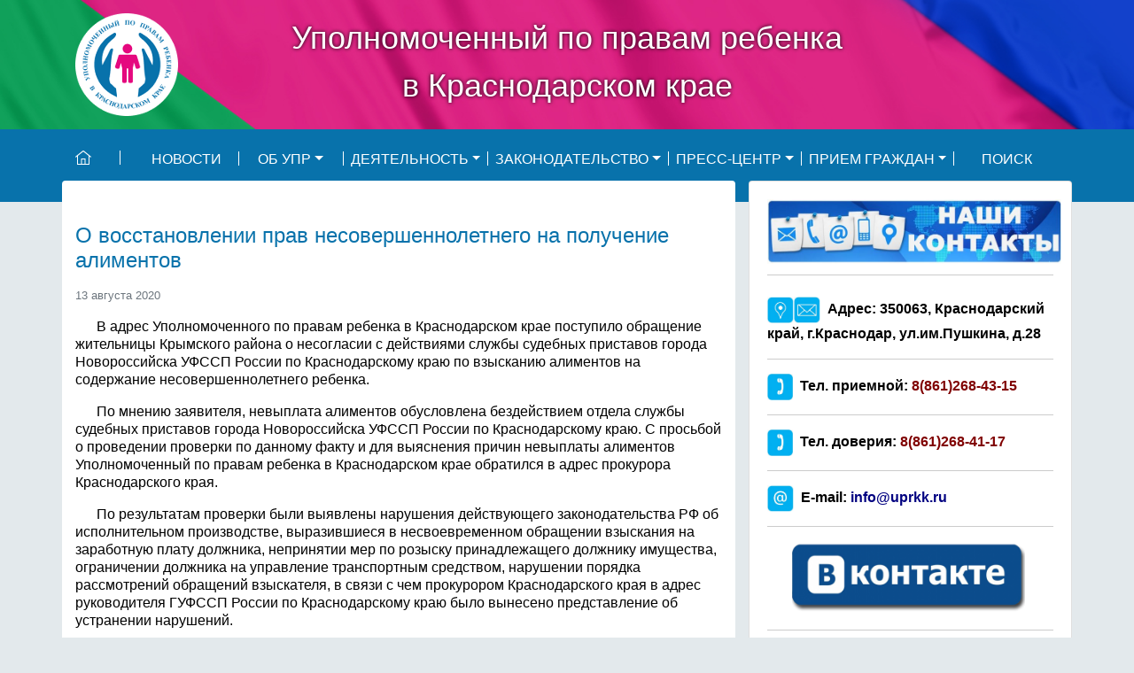

--- FILE ---
content_type: text/html; charset=UTF-8
request_url: https://xn--90ar1a.xn--d1acj3b/2020/08/13/%D0%BE-%D0%B2%D0%BE%D1%81%D1%81%D1%82%D0%B0%D0%BD%D0%BE%D0%B2%D0%BB%D0%B5%D0%BD%D0%B8%D0%B8-%D0%BF%D1%80%D0%B0%D0%B2-%D0%BD%D0%B5%D1%81%D0%BE%D0%B2%D0%B5%D1%80%D1%88%D0%B5%D0%BD%D0%BD%D0%BE%D0%BB-4/
body_size: 67470
content:
<!DOCTYPE html>
<html lang="ru" style="margin-top:0 !important;">
<head>
    <title>О восстановлении прав несовершеннолетнего на получение алиментов &#8212; Уполномоченный по правам ребенка в Краснодарском крае</title>
<meta name='robots' content='max-image-preview:large' />
<link rel="alternate" type="application/rss+xml" title="Уполномоченный по правам ребенка в Краснодарском крае &raquo; Лента комментариев к &laquo;О восстановлении прав несовершеннолетнего на получение алиментов&raquo;" href="https://xn--90ar1a.xn--d1acj3b/2020/08/13/%d0%be-%d0%b2%d0%be%d1%81%d1%81%d1%82%d0%b0%d0%bd%d0%be%d0%b2%d0%bb%d0%b5%d0%bd%d0%b8%d0%b8-%d0%bf%d1%80%d0%b0%d0%b2-%d0%bd%d0%b5%d1%81%d0%be%d0%b2%d0%b5%d1%80%d1%88%d0%b5%d0%bd%d0%bd%d0%be%d0%bb-4/feed/" />
<link rel="alternate" title="oEmbed (JSON)" type="application/json+oembed" href="https://xn--90ar1a.xn--d1acj3b/wp-json/oembed/1.0/embed?url=https%3A%2F%2Fxn--90ar1a.xn--d1acj3b%2F2020%2F08%2F13%2F%25d0%25be-%25d0%25b2%25d0%25be%25d1%2581%25d1%2581%25d1%2582%25d0%25b0%25d0%25bd%25d0%25be%25d0%25b2%25d0%25bb%25d0%25b5%25d0%25bd%25d0%25b8%25d0%25b8-%25d0%25bf%25d1%2580%25d0%25b0%25d0%25b2-%25d0%25bd%25d0%25b5%25d1%2581%25d0%25be%25d0%25b2%25d0%25b5%25d1%2580%25d1%2588%25d0%25b5%25d0%25bd%25d0%25bd%25d0%25be%25d0%25bb-4%2F" />
<link rel="alternate" title="oEmbed (XML)" type="text/xml+oembed" href="https://xn--90ar1a.xn--d1acj3b/wp-json/oembed/1.0/embed?url=https%3A%2F%2Fxn--90ar1a.xn--d1acj3b%2F2020%2F08%2F13%2F%25d0%25be-%25d0%25b2%25d0%25be%25d1%2581%25d1%2581%25d1%2582%25d0%25b0%25d0%25bd%25d0%25be%25d0%25b2%25d0%25bb%25d0%25b5%25d0%25bd%25d0%25b8%25d0%25b8-%25d0%25bf%25d1%2580%25d0%25b0%25d0%25b2-%25d0%25bd%25d0%25b5%25d1%2581%25d0%25be%25d0%25b2%25d0%25b5%25d1%2580%25d1%2588%25d0%25b5%25d0%25bd%25d0%25bd%25d0%25be%25d0%25bb-4%2F&#038;format=xml" />
<style id='wp-img-auto-sizes-contain-inline-css' type='text/css'>
img:is([sizes=auto i],[sizes^="auto," i]){contain-intrinsic-size:3000px 1500px}
/*# sourceURL=wp-img-auto-sizes-contain-inline-css */
</style>
<style id='wp-emoji-styles-inline-css' type='text/css'>

	img.wp-smiley, img.emoji {
		display: inline !important;
		border: none !important;
		box-shadow: none !important;
		height: 1em !important;
		width: 1em !important;
		margin: 0 0.07em !important;
		vertical-align: -0.1em !important;
		background: none !important;
		padding: 0 !important;
	}
/*# sourceURL=wp-emoji-styles-inline-css */
</style>
<style id='wp-block-library-inline-css' type='text/css'>
:root{--wp-block-synced-color:#7a00df;--wp-block-synced-color--rgb:122,0,223;--wp-bound-block-color:var(--wp-block-synced-color);--wp-editor-canvas-background:#ddd;--wp-admin-theme-color:#007cba;--wp-admin-theme-color--rgb:0,124,186;--wp-admin-theme-color-darker-10:#006ba1;--wp-admin-theme-color-darker-10--rgb:0,107,160.5;--wp-admin-theme-color-darker-20:#005a87;--wp-admin-theme-color-darker-20--rgb:0,90,135;--wp-admin-border-width-focus:2px}@media (min-resolution:192dpi){:root{--wp-admin-border-width-focus:1.5px}}.wp-element-button{cursor:pointer}:root .has-very-light-gray-background-color{background-color:#eee}:root .has-very-dark-gray-background-color{background-color:#313131}:root .has-very-light-gray-color{color:#eee}:root .has-very-dark-gray-color{color:#313131}:root .has-vivid-green-cyan-to-vivid-cyan-blue-gradient-background{background:linear-gradient(135deg,#00d084,#0693e3)}:root .has-purple-crush-gradient-background{background:linear-gradient(135deg,#34e2e4,#4721fb 50%,#ab1dfe)}:root .has-hazy-dawn-gradient-background{background:linear-gradient(135deg,#faaca8,#dad0ec)}:root .has-subdued-olive-gradient-background{background:linear-gradient(135deg,#fafae1,#67a671)}:root .has-atomic-cream-gradient-background{background:linear-gradient(135deg,#fdd79a,#004a59)}:root .has-nightshade-gradient-background{background:linear-gradient(135deg,#330968,#31cdcf)}:root .has-midnight-gradient-background{background:linear-gradient(135deg,#020381,#2874fc)}:root{--wp--preset--font-size--normal:16px;--wp--preset--font-size--huge:42px}.has-regular-font-size{font-size:1em}.has-larger-font-size{font-size:2.625em}.has-normal-font-size{font-size:var(--wp--preset--font-size--normal)}.has-huge-font-size{font-size:var(--wp--preset--font-size--huge)}.has-text-align-center{text-align:center}.has-text-align-left{text-align:left}.has-text-align-right{text-align:right}.has-fit-text{white-space:nowrap!important}#end-resizable-editor-section{display:none}.aligncenter{clear:both}.items-justified-left{justify-content:flex-start}.items-justified-center{justify-content:center}.items-justified-right{justify-content:flex-end}.items-justified-space-between{justify-content:space-between}.screen-reader-text{border:0;clip-path:inset(50%);height:1px;margin:-1px;overflow:hidden;padding:0;position:absolute;width:1px;word-wrap:normal!important}.screen-reader-text:focus{background-color:#ddd;clip-path:none;color:#444;display:block;font-size:1em;height:auto;left:5px;line-height:normal;padding:15px 23px 14px;text-decoration:none;top:5px;width:auto;z-index:100000}html :where(.has-border-color){border-style:solid}html :where([style*=border-top-color]){border-top-style:solid}html :where([style*=border-right-color]){border-right-style:solid}html :where([style*=border-bottom-color]){border-bottom-style:solid}html :where([style*=border-left-color]){border-left-style:solid}html :where([style*=border-width]){border-style:solid}html :where([style*=border-top-width]){border-top-style:solid}html :where([style*=border-right-width]){border-right-style:solid}html :where([style*=border-bottom-width]){border-bottom-style:solid}html :where([style*=border-left-width]){border-left-style:solid}html :where(img[class*=wp-image-]){height:auto;max-width:100%}:where(figure){margin:0 0 1em}html :where(.is-position-sticky){--wp-admin--admin-bar--position-offset:var(--wp-admin--admin-bar--height,0px)}@media screen and (max-width:600px){html :where(.is-position-sticky){--wp-admin--admin-bar--position-offset:0px}}

/*# sourceURL=wp-block-library-inline-css */
</style><style id='global-styles-inline-css' type='text/css'>
:root{--wp--preset--aspect-ratio--square: 1;--wp--preset--aspect-ratio--4-3: 4/3;--wp--preset--aspect-ratio--3-4: 3/4;--wp--preset--aspect-ratio--3-2: 3/2;--wp--preset--aspect-ratio--2-3: 2/3;--wp--preset--aspect-ratio--16-9: 16/9;--wp--preset--aspect-ratio--9-16: 9/16;--wp--preset--color--black: #000000;--wp--preset--color--cyan-bluish-gray: #abb8c3;--wp--preset--color--white: #ffffff;--wp--preset--color--pale-pink: #f78da7;--wp--preset--color--vivid-red: #cf2e2e;--wp--preset--color--luminous-vivid-orange: #ff6900;--wp--preset--color--luminous-vivid-amber: #fcb900;--wp--preset--color--light-green-cyan: #7bdcb5;--wp--preset--color--vivid-green-cyan: #00d084;--wp--preset--color--pale-cyan-blue: #8ed1fc;--wp--preset--color--vivid-cyan-blue: #0693e3;--wp--preset--color--vivid-purple: #9b51e0;--wp--preset--gradient--vivid-cyan-blue-to-vivid-purple: linear-gradient(135deg,rgb(6,147,227) 0%,rgb(155,81,224) 100%);--wp--preset--gradient--light-green-cyan-to-vivid-green-cyan: linear-gradient(135deg,rgb(122,220,180) 0%,rgb(0,208,130) 100%);--wp--preset--gradient--luminous-vivid-amber-to-luminous-vivid-orange: linear-gradient(135deg,rgb(252,185,0) 0%,rgb(255,105,0) 100%);--wp--preset--gradient--luminous-vivid-orange-to-vivid-red: linear-gradient(135deg,rgb(255,105,0) 0%,rgb(207,46,46) 100%);--wp--preset--gradient--very-light-gray-to-cyan-bluish-gray: linear-gradient(135deg,rgb(238,238,238) 0%,rgb(169,184,195) 100%);--wp--preset--gradient--cool-to-warm-spectrum: linear-gradient(135deg,rgb(74,234,220) 0%,rgb(151,120,209) 20%,rgb(207,42,186) 40%,rgb(238,44,130) 60%,rgb(251,105,98) 80%,rgb(254,248,76) 100%);--wp--preset--gradient--blush-light-purple: linear-gradient(135deg,rgb(255,206,236) 0%,rgb(152,150,240) 100%);--wp--preset--gradient--blush-bordeaux: linear-gradient(135deg,rgb(254,205,165) 0%,rgb(254,45,45) 50%,rgb(107,0,62) 100%);--wp--preset--gradient--luminous-dusk: linear-gradient(135deg,rgb(255,203,112) 0%,rgb(199,81,192) 50%,rgb(65,88,208) 100%);--wp--preset--gradient--pale-ocean: linear-gradient(135deg,rgb(255,245,203) 0%,rgb(182,227,212) 50%,rgb(51,167,181) 100%);--wp--preset--gradient--electric-grass: linear-gradient(135deg,rgb(202,248,128) 0%,rgb(113,206,126) 100%);--wp--preset--gradient--midnight: linear-gradient(135deg,rgb(2,3,129) 0%,rgb(40,116,252) 100%);--wp--preset--font-size--small: 13px;--wp--preset--font-size--medium: 20px;--wp--preset--font-size--large: 36px;--wp--preset--font-size--x-large: 42px;--wp--preset--spacing--20: 0.44rem;--wp--preset--spacing--30: 0.67rem;--wp--preset--spacing--40: 1rem;--wp--preset--spacing--50: 1.5rem;--wp--preset--spacing--60: 2.25rem;--wp--preset--spacing--70: 3.38rem;--wp--preset--spacing--80: 5.06rem;--wp--preset--shadow--natural: 6px 6px 9px rgba(0, 0, 0, 0.2);--wp--preset--shadow--deep: 12px 12px 50px rgba(0, 0, 0, 0.4);--wp--preset--shadow--sharp: 6px 6px 0px rgba(0, 0, 0, 0.2);--wp--preset--shadow--outlined: 6px 6px 0px -3px rgb(255, 255, 255), 6px 6px rgb(0, 0, 0);--wp--preset--shadow--crisp: 6px 6px 0px rgb(0, 0, 0);}:where(.is-layout-flex){gap: 0.5em;}:where(.is-layout-grid){gap: 0.5em;}body .is-layout-flex{display: flex;}.is-layout-flex{flex-wrap: wrap;align-items: center;}.is-layout-flex > :is(*, div){margin: 0;}body .is-layout-grid{display: grid;}.is-layout-grid > :is(*, div){margin: 0;}:where(.wp-block-columns.is-layout-flex){gap: 2em;}:where(.wp-block-columns.is-layout-grid){gap: 2em;}:where(.wp-block-post-template.is-layout-flex){gap: 1.25em;}:where(.wp-block-post-template.is-layout-grid){gap: 1.25em;}.has-black-color{color: var(--wp--preset--color--black) !important;}.has-cyan-bluish-gray-color{color: var(--wp--preset--color--cyan-bluish-gray) !important;}.has-white-color{color: var(--wp--preset--color--white) !important;}.has-pale-pink-color{color: var(--wp--preset--color--pale-pink) !important;}.has-vivid-red-color{color: var(--wp--preset--color--vivid-red) !important;}.has-luminous-vivid-orange-color{color: var(--wp--preset--color--luminous-vivid-orange) !important;}.has-luminous-vivid-amber-color{color: var(--wp--preset--color--luminous-vivid-amber) !important;}.has-light-green-cyan-color{color: var(--wp--preset--color--light-green-cyan) !important;}.has-vivid-green-cyan-color{color: var(--wp--preset--color--vivid-green-cyan) !important;}.has-pale-cyan-blue-color{color: var(--wp--preset--color--pale-cyan-blue) !important;}.has-vivid-cyan-blue-color{color: var(--wp--preset--color--vivid-cyan-blue) !important;}.has-vivid-purple-color{color: var(--wp--preset--color--vivid-purple) !important;}.has-black-background-color{background-color: var(--wp--preset--color--black) !important;}.has-cyan-bluish-gray-background-color{background-color: var(--wp--preset--color--cyan-bluish-gray) !important;}.has-white-background-color{background-color: var(--wp--preset--color--white) !important;}.has-pale-pink-background-color{background-color: var(--wp--preset--color--pale-pink) !important;}.has-vivid-red-background-color{background-color: var(--wp--preset--color--vivid-red) !important;}.has-luminous-vivid-orange-background-color{background-color: var(--wp--preset--color--luminous-vivid-orange) !important;}.has-luminous-vivid-amber-background-color{background-color: var(--wp--preset--color--luminous-vivid-amber) !important;}.has-light-green-cyan-background-color{background-color: var(--wp--preset--color--light-green-cyan) !important;}.has-vivid-green-cyan-background-color{background-color: var(--wp--preset--color--vivid-green-cyan) !important;}.has-pale-cyan-blue-background-color{background-color: var(--wp--preset--color--pale-cyan-blue) !important;}.has-vivid-cyan-blue-background-color{background-color: var(--wp--preset--color--vivid-cyan-blue) !important;}.has-vivid-purple-background-color{background-color: var(--wp--preset--color--vivid-purple) !important;}.has-black-border-color{border-color: var(--wp--preset--color--black) !important;}.has-cyan-bluish-gray-border-color{border-color: var(--wp--preset--color--cyan-bluish-gray) !important;}.has-white-border-color{border-color: var(--wp--preset--color--white) !important;}.has-pale-pink-border-color{border-color: var(--wp--preset--color--pale-pink) !important;}.has-vivid-red-border-color{border-color: var(--wp--preset--color--vivid-red) !important;}.has-luminous-vivid-orange-border-color{border-color: var(--wp--preset--color--luminous-vivid-orange) !important;}.has-luminous-vivid-amber-border-color{border-color: var(--wp--preset--color--luminous-vivid-amber) !important;}.has-light-green-cyan-border-color{border-color: var(--wp--preset--color--light-green-cyan) !important;}.has-vivid-green-cyan-border-color{border-color: var(--wp--preset--color--vivid-green-cyan) !important;}.has-pale-cyan-blue-border-color{border-color: var(--wp--preset--color--pale-cyan-blue) !important;}.has-vivid-cyan-blue-border-color{border-color: var(--wp--preset--color--vivid-cyan-blue) !important;}.has-vivid-purple-border-color{border-color: var(--wp--preset--color--vivid-purple) !important;}.has-vivid-cyan-blue-to-vivid-purple-gradient-background{background: var(--wp--preset--gradient--vivid-cyan-blue-to-vivid-purple) !important;}.has-light-green-cyan-to-vivid-green-cyan-gradient-background{background: var(--wp--preset--gradient--light-green-cyan-to-vivid-green-cyan) !important;}.has-luminous-vivid-amber-to-luminous-vivid-orange-gradient-background{background: var(--wp--preset--gradient--luminous-vivid-amber-to-luminous-vivid-orange) !important;}.has-luminous-vivid-orange-to-vivid-red-gradient-background{background: var(--wp--preset--gradient--luminous-vivid-orange-to-vivid-red) !important;}.has-very-light-gray-to-cyan-bluish-gray-gradient-background{background: var(--wp--preset--gradient--very-light-gray-to-cyan-bluish-gray) !important;}.has-cool-to-warm-spectrum-gradient-background{background: var(--wp--preset--gradient--cool-to-warm-spectrum) !important;}.has-blush-light-purple-gradient-background{background: var(--wp--preset--gradient--blush-light-purple) !important;}.has-blush-bordeaux-gradient-background{background: var(--wp--preset--gradient--blush-bordeaux) !important;}.has-luminous-dusk-gradient-background{background: var(--wp--preset--gradient--luminous-dusk) !important;}.has-pale-ocean-gradient-background{background: var(--wp--preset--gradient--pale-ocean) !important;}.has-electric-grass-gradient-background{background: var(--wp--preset--gradient--electric-grass) !important;}.has-midnight-gradient-background{background: var(--wp--preset--gradient--midnight) !important;}.has-small-font-size{font-size: var(--wp--preset--font-size--small) !important;}.has-medium-font-size{font-size: var(--wp--preset--font-size--medium) !important;}.has-large-font-size{font-size: var(--wp--preset--font-size--large) !important;}.has-x-large-font-size{font-size: var(--wp--preset--font-size--x-large) !important;}
/*# sourceURL=global-styles-inline-css */
</style>

<style id='classic-theme-styles-inline-css' type='text/css'>
/*! This file is auto-generated */
.wp-block-button__link{color:#fff;background-color:#32373c;border-radius:9999px;box-shadow:none;text-decoration:none;padding:calc(.667em + 2px) calc(1.333em + 2px);font-size:1.125em}.wp-block-file__button{background:#32373c;color:#fff;text-decoration:none}
/*# sourceURL=/wp-includes/css/classic-themes.min.css */
</style>
<link rel="https://api.w.org/" href="https://xn--90ar1a.xn--d1acj3b/wp-json/" /><link rel="alternate" title="JSON" type="application/json" href="https://xn--90ar1a.xn--d1acj3b/wp-json/wp/v2/posts/4398" /><link rel="EditURI" type="application/rsd+xml" title="RSD" href="https://xn--90ar1a.xn--d1acj3b/xmlrpc.php?rsd" />
<meta name="generator" content="WordPress 6.9" />
<link rel="canonical" href="https://xn--90ar1a.xn--d1acj3b/2020/08/13/%d0%be-%d0%b2%d0%be%d1%81%d1%81%d1%82%d0%b0%d0%bd%d0%be%d0%b2%d0%bb%d0%b5%d0%bd%d0%b8%d0%b8-%d0%bf%d1%80%d0%b0%d0%b2-%d0%bd%d0%b5%d1%81%d0%be%d0%b2%d0%b5%d1%80%d1%88%d0%b5%d0%bd%d0%bd%d0%be%d0%bb-4/" />
<link rel='shortlink' href='https://xn--90ar1a.xn--d1acj3b/?p=4398' />
    <meta charset="utf-8">
    <meta http-equiv="pragma" content="no-cache" />
    <title> &raquo; О восстановлении прав несовершеннолетнего на получение алиментов</title>
    <meta name="keywords" content="" />
    <meta name="generator" content="куб.дети" />
    <meta name="description" content="" />
    <meta name="viewport" content="width=device-width, initial-scale=1, maximum-scale=1, user-scalable=no" />
    <link rel="profile" href="http://gmpg.org/xfn/11" />
    <link rel="shortcut icon" type="image/png" href="https://xn--90ar1a.xn--d1acj3b/wp-content/themes/childs/favicon.png" />
    <script src="https://code.jquery.com/jquery-3.4.1.min.js" integrity="sha256-CSXorXvZcTkaix6Yvo6HppcZGetbYMGWSFlBw8HfCJo=" crossorigin="anonymous"></script>
    <link rel="stylesheet" href="https://stackpath.bootstrapcdn.com/bootstrap/4.4.1/css/bootstrap.min.css" integrity="sha384-Vkoo8x4CGsO3+Hhxv8T/Q5PaXtkKtu6ug5TOeNV6gBiFeWPGFN9MuhOf23Q9Ifjh" crossorigin="anonymous" />
    <script src="https://stackpath.bootstrapcdn.com/bootstrap/4.4.1/js/bootstrap.min.js" integrity="sha384-wfSDF2E50Y2D1uUdj0O3uMBJnjuUD4Ih7YwaYd1iqfktj0Uod8GCExl3Og8ifwB6" crossorigin="anonymous"></script>
    <script src="https://kit.fontawesome.com/ab6e7963a7.js" crossorigin="anonymous"></script>
    <link rel="stylesheet" href="https://xn--90ar1a.xn--d1acj3b/wp-content/themes/childs/style.css" />
    <script src="https://xn--90ar1a.xn--d1acj3b/wp-content/themes/childs/js/app.js"></script>
</head>
<body class="wp-singular post-template-default single single-post postid-4398 single-format-standard wp-theme-childs">
    <a class="skippy sr-only sr-only-focusable" href="#content"><span class="skippy-text">Skip to main content</span></a>
    <section class="top-bar">
        <div class="banner">
            <div class="container">
                <div class="site-title">
                    <h1><a href="https://xn--90ar1a.xn--d1acj3b">Уполномоченный по правам ребенка<br />в Краснодарском крае</a></h1>
                </div>
            </div>
        </div>
        <nav class="navbar navbar-expand-md" role="navigation">
            <div class="container">
                <div class="navbar-brand" style="position: relative;">
                    <a class="go-home" title="на главную" href="https://xn--90ar1a.xn--d1acj3b"><svg aria-hidden="true" focusable="false" role="img" xmlns="http://www.w3.org/2000/svg" viewBox="0 0 576 512" style="width:18px;height:16px;"><path fill="currentColor" d="M573.48 219.91L310.6 8a35.85 35.85 0 0 0-45.19 0L2.53 219.91a6.71 6.71 0 0 0-1 9.5l14.2 17.5a6.82 6.82 0 0 0 9.6 1L64 216.72V496a16 16 0 0 0 16 16h416a16 16 0 0 0 16-16V216.82l38.8 31.29a6.83 6.83 0 0 0 9.6-1l14.19-17.5a7.14 7.14 0 0 0-1.11-9.7zM240 480V320h96v160zm240 0H368V304a16 16 0 0 0-16-16H224a16 16 0 0 0-16 16v176H96V190.92l187.71-151.4a6.63 6.63 0 0 1 8.4 0L480 191z"></path></svg></a>
                </div>
                <button class="navbar-toggler collapsed" type="button" data-toggle="collapse" data-target="#navbar-collapse-main" aria-controls="navbar-collapse-main" aria-expanded="false" aria-label="Toggle navigation">
                    <div class="navbar-toggler-burger">
                        <span></span>
                        <span></span>
                        <span></span>
                        <span></span>
                    </div>
                </button>
<div id="navbar-collapse-main" class="collapse navbar-collapse"><ul id="menu-main" class="nav navbar-nav"><li itemscope="itemscope" itemtype="https://www.schema.org/SiteNavigationElement" id="menu-item-707" class="menu-item menu-item-type-taxonomy menu-item-object-category current-post-ancestor current-menu-parent current-post-parent active menu-item-707 nav-item"><a href="https://xn--90ar1a.xn--d1acj3b/category/news/" class="nav-link">НОВОСТИ</a></li>
<li itemscope="itemscope" itemtype="https://www.schema.org/SiteNavigationElement" id="menu-item-18" class="menu-item menu-item-type-post_type menu-item-object-page menu-item-has-children dropdown menu-item-18 nav-item"><a href="#" data-toggle="dropdown" aria-haspopup="true" aria-expanded="false" class="dropdown-toggle nav-link" id="menu-item-dropdown-18">Об УПР</a>
<ul class="dropdown-menu" aria-labelledby="menu-item-dropdown-18" role="menu">
	<li itemscope="itemscope" itemtype="https://www.schema.org/SiteNavigationElement" id="menu-item-3642" class="menu-item menu-item-type-post_type menu-item-object-page menu-item-3642 nav-item"><a href="https://xn--90ar1a.xn--d1acj3b/%d0%b8%d0%bd%d1%81%d1%82%d0%b8%d1%82%d1%83%d1%82-%d1%83%d0%bf%d0%be%d0%bb%d0%bd%d0%be%d0%bc%d0%be%d1%87%d0%b5%d0%bd%d0%bd%d0%be%d0%b3%d0%be/" class="dropdown-item">Институт Уполномоченного</a></li>
	<li itemscope="itemscope" itemtype="https://www.schema.org/SiteNavigationElement" id="menu-item-5834" class="menu-item menu-item-type-post_type menu-item-object-page menu-item-5834 nav-item"><a href="https://xn--90ar1a.xn--d1acj3b/%d0%bf%d1%80%d0%b0%d0%b2%d0%be%d0%b2%d0%b0%d1%8f-%d0%be%d1%81%d0%bd%d0%be%d0%b2%d0%b0-%d0%b4%d0%b5%d1%8f%d1%82%d0%b5%d0%bb%d1%8c%d0%bd%d0%be%d1%81%d1%82%d0%b8-%d1%83%d0%bf%d0%be%d0%bb%d0%bd%d0%be/" class="dropdown-item">Правовая основа деятельности Уполномоченного</a></li>
	<li itemscope="itemscope" itemtype="https://www.schema.org/SiteNavigationElement" id="menu-item-105" class="menu-item menu-item-type-post_type menu-item-object-page menu-item-105 nav-item"><a href="https://xn--90ar1a.xn--d1acj3b/%d0%ba%d0%be%d0%bd%d1%82%d0%b0%d0%ba%d1%82%d1%8b/%d1%83%d0%bf%d0%be%d0%bb%d0%bd%d0%be%d0%bc%d0%be%d1%87%d0%b5%d0%bd%d0%bd%d1%8b%d0%b9-%d0%bf%d0%be-%d0%bf%d1%80%d0%b0%d0%b2%d0%b0%d0%bc-%d1%80%d0%b5%d0%b1%d0%b5%d0%bd%d0%ba%d0%b0/" class="dropdown-item">Уполномоченный по правам ребенка в Краснодарском крае</a></li>
	<li itemscope="itemscope" itemtype="https://www.schema.org/SiteNavigationElement" id="menu-item-5906" class="menu-item menu-item-type-post_type menu-item-object-page menu-item-5906 nav-item"><a href="https://xn--90ar1a.xn--d1acj3b/%d1%81%d1%82%d1%80%d1%83%d0%ba%d1%82%d1%83%d1%80%d0%b0/" class="dropdown-item">Структура</a></li>
	<li itemscope="itemscope" itemtype="https://www.schema.org/SiteNavigationElement" id="menu-item-101" class="menu-item menu-item-type-post_type menu-item-object-page menu-item-101 nav-item"><a href="https://xn--90ar1a.xn--d1acj3b/%d0%ba%d0%be%d0%bd%d1%82%d0%b0%d0%ba%d1%82%d1%8b/%d0%b0%d0%bf%d0%bf%d0%b0%d1%80%d0%b0%d1%82/" class="dropdown-item">Аппарат Уполномоченного</a></li>
	<li itemscope="itemscope" itemtype="https://www.schema.org/SiteNavigationElement" id="menu-item-104" class="menu-item menu-item-type-post_type menu-item-object-page menu-item-104 nav-item"><a href="https://xn--90ar1a.xn--d1acj3b/%d0%ba%d0%be%d0%bd%d1%82%d0%b0%d0%ba%d1%82%d1%8b/%d0%be%d0%b1%d1%89%d0%b5%d1%81%d1%82%d0%b2%d0%b5%d0%bd%d0%bd%d1%8b%d0%b5-%d0%bf%d0%be%d0%bc%d0%be%d1%89%d0%bd%d0%b8%d0%ba%d0%b8/" class="dropdown-item">Общественные помощники Уполномоченного</a></li>
</ul>
</li>
<li itemscope="itemscope" itemtype="https://www.schema.org/SiteNavigationElement" id="menu-item-65" class="menu-item menu-item-type-post_type menu-item-object-page menu-item-has-children dropdown menu-item-65 nav-item"><a href="#" data-toggle="dropdown" aria-haspopup="true" aria-expanded="false" class="dropdown-toggle nav-link" id="menu-item-dropdown-65">Деятельность</a>
<ul class="dropdown-menu" aria-labelledby="menu-item-dropdown-65" role="menu">
	<li itemscope="itemscope" itemtype="https://www.schema.org/SiteNavigationElement" id="menu-item-109" class="menu-item menu-item-type-post_type menu-item-object-page menu-item-109 nav-item"><a href="https://xn--90ar1a.xn--d1acj3b/%d0%b4%d0%b5%d1%8f%d1%82%d0%b5%d0%bb%d1%8c%d0%bd%d0%be%d1%81%d1%82%d1%8c/%d0%bf%d1%80%d0%b0%d0%b2%d0%be%d0%b2%d0%be%d0%b5-%d0%bf%d1%80%d0%be%d1%81%d0%b2%d0%b5%d1%89%d0%b5%d0%bd%d0%b8%d0%b5/" class="dropdown-item">Правовое просвещение</a></li>
	<li itemscope="itemscope" itemtype="https://www.schema.org/SiteNavigationElement" id="menu-item-107" class="menu-item menu-item-type-post_type menu-item-object-page menu-item-107 nav-item"><a href="https://xn--90ar1a.xn--d1acj3b/%d0%b4%d0%b5%d1%8f%d1%82%d0%b5%d0%bb%d1%8c%d0%bd%d0%be%d1%81%d1%82%d1%8c/%d0%b5%d0%b6%d0%b5%d0%b3%d0%be%d0%b4%d0%bd%d1%8b%d0%b5-%d0%b4%d0%be%d0%ba%d0%bb%d0%b0%d0%b4%d1%8b/" class="dropdown-item">Ежегодные доклады</a></li>
	<li itemscope="itemscope" itemtype="https://www.schema.org/SiteNavigationElement" id="menu-item-112" class="menu-item menu-item-type-post_type menu-item-object-page menu-item-112 nav-item"><a href="https://xn--90ar1a.xn--d1acj3b/%d0%b4%d0%b5%d1%8f%d1%82%d0%b5%d0%bb%d1%8c%d0%bd%d0%be%d1%81%d1%82%d1%8c/%d1%81%d0%bf%d0%b5%d1%86%d0%b8%d0%b0%d0%bb%d1%8c%d0%bd%d1%8b%d0%b5-%d0%b4%d0%be%d0%ba%d0%bb%d0%b0%d0%b4%d1%8b/" class="dropdown-item">Специальные доклады</a></li>
	<li itemscope="itemscope" itemtype="https://www.schema.org/SiteNavigationElement" id="menu-item-2183" class="menu-item menu-item-type-taxonomy menu-item-object-category menu-item-2183 nav-item"><a href="https://xn--90ar1a.xn--d1acj3b/category/news-exp/" class="dropdown-item">Общественный экспертный совет</a></li>
	<li itemscope="itemscope" itemtype="https://www.schema.org/SiteNavigationElement" id="menu-item-6894" class="menu-item menu-item-type-post_type menu-item-object-page menu-item-6894 nav-item"><a href="https://xn--90ar1a.xn--d1acj3b/news-dep/" class="dropdown-item">Детский общественный совет</a></li>
	<li itemscope="itemscope" itemtype="https://www.schema.org/SiteNavigationElement" id="menu-item-111" class="menu-item menu-item-type-post_type menu-item-object-page menu-item-111 nav-item"><a href="https://xn--90ar1a.xn--d1acj3b/%d0%b4%d0%b5%d1%8f%d1%82%d0%b5%d0%bb%d1%8c%d0%bd%d0%be%d1%81%d1%82%d1%8c/%d1%81%d0%be%d0%b3%d0%bb%d0%b0%d1%88%d0%b5%d0%bd%d0%b8%d1%8f/" class="dropdown-item">Сотрудничество</a></li>
	<li itemscope="itemscope" itemtype="https://www.schema.org/SiteNavigationElement" id="menu-item-110" class="menu-item menu-item-type-post_type menu-item-object-page menu-item-110 nav-item"><a href="https://xn--90ar1a.xn--d1acj3b/%d0%b4%d0%b5%d1%8f%d1%82%d0%b5%d0%bb%d1%8c%d0%bd%d0%be%d1%81%d1%82%d1%8c/%d0%bf%d1%80%d0%be%d1%82%d0%b8%d0%b2%d0%be%d0%b4%d0%b5%d0%b9%d1%81%d1%82%d0%b2%d0%b8%d0%b5-%d0%ba%d0%be%d1%80%d1%80%d1%83%d0%bf%d1%86%d0%b8%d0%b8/" class="dropdown-item">Противодействие коррупции</a></li>
	<li itemscope="itemscope" itemtype="https://www.schema.org/SiteNavigationElement" id="menu-item-4074" class="menu-item menu-item-type-post_type menu-item-object-page menu-item-4074 nav-item"><a href="https://xn--90ar1a.xn--d1acj3b/%d0%ba%d0%b0%d0%b4%d1%80%d0%be%d0%b2%d0%be%d0%b5-%d0%be%d0%b1%d0%b5%d1%81%d0%bf%d0%b5%d1%87%d0%b5%d0%bd%d0%b8%d0%b5/" class="dropdown-item">Кадровое обеспечение</a></li>
	<li itemscope="itemscope" itemtype="https://www.schema.org/SiteNavigationElement" id="menu-item-3441" class="menu-item menu-item-type-post_type menu-item-object-page menu-item-3441 nav-item"><a href="https://xn--90ar1a.xn--d1acj3b/%d0%b3%d0%be%d1%81%d1%83%d0%b4%d0%b0%d1%80%d1%81%d1%82%d0%b2%d0%b5%d0%bd%d0%bd%d1%8b%d0%b5-%d0%b7%d0%b0%d0%ba%d1%83%d0%bf%d0%ba%d0%b8/" class="dropdown-item">Государственные закупки</a></li>
	<li itemscope="itemscope" itemtype="https://www.schema.org/SiteNavigationElement" id="menu-item-3437" class="menu-item menu-item-type-post_type menu-item-object-page menu-item-3437 nav-item"><a href="https://xn--90ar1a.xn--d1acj3b/%d1%84%d0%b8%d0%bd%d0%b0%d0%bd%d1%81%d0%be%d0%b2%d0%be-%d1%85%d0%be%d0%b7%d1%8f%d0%b9%d1%81%d1%82%d0%b2%d0%b5%d0%bd%d0%bd%d0%b0%d1%8f-%d0%b4%d0%b5%d1%8f%d1%82%d0%b5%d0%bb%d1%8c%d0%bd%d0%be%d1%81%d1%82/" class="dropdown-item">Финансово-хозяйственная деятельность</a></li>
</ul>
</li>
<li itemscope="itemscope" itemtype="https://www.schema.org/SiteNavigationElement" id="menu-item-16" class="menu-item menu-item-type-post_type menu-item-object-page menu-item-has-children dropdown menu-item-16 nav-item"><a href="#" data-toggle="dropdown" aria-haspopup="true" aria-expanded="false" class="dropdown-toggle nav-link" id="menu-item-dropdown-16">Законодательство</a>
<ul class="dropdown-menu" aria-labelledby="menu-item-dropdown-16" role="menu">
	<li itemscope="itemscope" itemtype="https://www.schema.org/SiteNavigationElement" id="menu-item-114" class="menu-item menu-item-type-post_type menu-item-object-page menu-item-114 nav-item"><a href="https://xn--90ar1a.xn--d1acj3b/%d0%be-%d0%bd%d0%b0%d1%81/%d0%bc%d0%b5%d0%b6%d0%b4%d1%83%d0%bd%d0%b0%d1%80%d0%be%d0%b4%d0%bd%d1%8b%d0%b5-%d0%bf%d1%80%d0%b0%d0%b2%d0%be%d0%b2%d1%8b%d0%b5-%d0%b0%d0%ba%d1%82%d1%8b/" class="dropdown-item">Международное</a></li>
	<li itemscope="itemscope" itemtype="https://www.schema.org/SiteNavigationElement" id="menu-item-116" class="menu-item menu-item-type-post_type menu-item-object-page menu-item-116 nav-item"><a href="https://xn--90ar1a.xn--d1acj3b/%d0%be-%d0%bd%d0%b0%d1%81/%d1%84%d0%b5%d0%b4%d0%b5%d1%80%d0%b0%d0%bb%d1%8c%d0%bd%d1%8b%d0%b5-%d0%b7%d0%b0%d0%ba%d0%be%d0%bd%d0%be%d0%b4%d0%b0%d1%82%d0%b5%d0%bb%d1%8c%d0%bd%d1%8b%d0%b5-%d0%b0%d0%ba%d1%82%d1%8b/" class="dropdown-item">Федеральное</a></li>
	<li itemscope="itemscope" itemtype="https://www.schema.org/SiteNavigationElement" id="menu-item-115" class="menu-item menu-item-type-post_type menu-item-object-page menu-item-115 nav-item"><a href="https://xn--90ar1a.xn--d1acj3b/%d0%be-%d0%bd%d0%b0%d1%81/%d0%bf%d1%80%d0%b0%d0%b2%d0%be%d0%b2%d1%8b%d0%b5-%d0%b0%d0%ba%d1%82%d1%8b-%d0%ba%d1%80%d0%b0%d1%81%d0%bd%d0%be%d0%b4%d0%b0%d1%80%d1%81%d0%ba%d0%be%d0%b3%d0%be-%d0%ba%d1%80%d0%b0%d1%8f/" class="dropdown-item">Краснодарского края</a></li>
</ul>
</li>
<li itemscope="itemscope" itemtype="https://www.schema.org/SiteNavigationElement" id="menu-item-41" class="menu-item menu-item-type-post_type menu-item-object-page menu-item-has-children dropdown menu-item-41 nav-item"><a href="#" data-toggle="dropdown" aria-haspopup="true" aria-expanded="false" class="dropdown-toggle nav-link" id="menu-item-dropdown-41">Пресс-центр</a>
<ul class="dropdown-menu" aria-labelledby="menu-item-dropdown-41" role="menu">
	<li itemscope="itemscope" itemtype="https://www.schema.org/SiteNavigationElement" id="menu-item-5136" class="menu-item menu-item-type-post_type menu-item-object-page menu-item-5136 nav-item"><a href="https://xn--90ar1a.xn--d1acj3b/%d1%83%d0%bf%d0%be%d0%bb%d0%bd%d0%be%d0%bc%d0%be%d1%87%d0%b5%d0%bd%d0%bd%d1%8b%d0%b9-%d0%b8-%d1%81%d0%bc%d0%b8/" class="dropdown-item">Уполномоченный в СМИ</a></li>
	<li itemscope="itemscope" itemtype="https://www.schema.org/SiteNavigationElement" id="menu-item-117" class="menu-item menu-item-type-post_type menu-item-object-page menu-item-117 nav-item"><a href="https://xn--90ar1a.xn--d1acj3b/%d0%bf%d1%80%d0%b5%d1%81-%d1%86%d0%b5%d0%bd%d1%82%d1%80/%d0%b2%d0%b8%d0%b4%d0%b5%d0%be/" class="dropdown-item">Видеоматериалы</a></li>
	<li itemscope="itemscope" itemtype="https://www.schema.org/SiteNavigationElement" id="menu-item-790" class="menu-item menu-item-type-post_type menu-item-object-page menu-item-790 nav-item"><a href="https://xn--90ar1a.xn--d1acj3b/%d0%b2%d0%b8%d0%b4%d0%b5%d0%be%d0%b0%d1%80%d1%85%d0%b8%d0%b2/" class="dropdown-item">Видеоархив</a></li>
</ul>
</li>
<li itemscope="itemscope" itemtype="https://www.schema.org/SiteNavigationElement" id="menu-item-5788" class="menu-item menu-item-type-post_type menu-item-object-page menu-item-has-children dropdown menu-item-5788 nav-item"><a href="#" data-toggle="dropdown" aria-haspopup="true" aria-expanded="false" class="dropdown-toggle nav-link" id="menu-item-dropdown-5788">Прием граждан</a>
<ul class="dropdown-menu" aria-labelledby="menu-item-dropdown-5788" role="menu">
	<li itemscope="itemscope" itemtype="https://www.schema.org/SiteNavigationElement" id="menu-item-102" class="menu-item menu-item-type-post_type menu-item-object-page menu-item-102 nav-item"><a href="https://xn--90ar1a.xn--d1acj3b/%d0%ba%d0%be%d0%bd%d1%82%d0%b0%d0%ba%d1%82%d1%8b/%d0%b3%d1%80%d0%b0%d1%84%d0%b8%d0%ba-%d0%bf%d1%80%d0%b8%d0%b5%d0%bc%d0%b0/" class="dropdown-item">График приема граждан</a></li>
	<li itemscope="itemscope" itemtype="https://www.schema.org/SiteNavigationElement" id="menu-item-103" class="menu-item menu-item-type-post_type menu-item-object-page menu-item-103 nav-item"><a href="https://xn--90ar1a.xn--d1acj3b/%d0%ba%d0%be%d0%bd%d1%82%d0%b0%d0%ba%d1%82%d1%8b/%d0%ba%d0%be%d0%bd%d1%82%d0%b0%d0%ba%d1%82%d1%8b-%d0%b8-%d1%81%d1%85%d0%b5%d0%bc%d0%b0-%d0%bf%d1%80%d0%be%d0%b5%d0%b7%d0%b4%d0%b0/" class="dropdown-item">Контакты и схема проезда</a></li>
	<li itemscope="itemscope" itemtype="https://www.schema.org/SiteNavigationElement" id="menu-item-5789" class="menu-item menu-item-type-post_type menu-item-object-page menu-item-5789 nav-item"><a href="https://xn--90ar1a.xn--d1acj3b/feedback/" class="dropdown-item">Виртуальная приемная</a></li>
	<li itemscope="itemscope" itemtype="https://www.schema.org/SiteNavigationElement" id="menu-item-5913" class="menu-item menu-item-type-post_type menu-item-object-page menu-item-5913 nav-item"><a href="https://xn--90ar1a.xn--d1acj3b/%d0%bf%d0%be%d0%bb%d0%b5%d0%b7%d0%bd%d1%8b%d0%b5-%d1%81%d1%81%d1%8b%d0%bb%d0%ba%d0%b8/" class="dropdown-item">Полезные ссылки</a></li>
</ul>
</li>
<li itemscope="itemscope" itemtype="https://www.schema.org/SiteNavigationElement" id="menu-item-515" class="menu-item menu-item-type-custom menu-item-object-custom menu-item-515 nav-item"><a href="/" class="nav-link">ПОИСК</a></li>
</ul></div>    
            </div>
        </nav><!--.nav-wrap-->
        <form action="https://xn--90ar1a.xn--d1acj3b" method="post">
            <div class="container search-conte">
                <div class="row">
                    <div class="col">
                        <h6>Искать на сайте</h6>
                    </div>
                    <div class="col-auto">
                        <a href="#" class="search-close" title="закрыть поиск"><i class="fas fa-times"></i></a>
                    </div>
                </div>
                <div class="form-group row">
                    <div class="col">
                        <label for="search">Введите запрос для поиска</label>
                        <input type="search" id="search" name="s" class="form-control form-control-sm" required value=""/>
                    </div>
                    <div class="col-auto" style="width:8rem;">
                        <label>&nbsp;</label>
                        <button type="submit" class="btn btn-outline-primary btn-sm btn-search w-100"><i class="fas fa-search"></i>&nbsp;Найти</button>
                    </div>
                </div>
            </div><!--.search-conte-->
        </form>
    </section><!--.top-bar-->

<div class="site-inner">
    <div id="primary" class="content-area">
	<main id="main" class="site-main" role="main">
<article id="post-4398" class="post-4398 post type-post status-publish format-standard has-post-thumbnail hentry category-1 category-news">
    <div class="container">
	<div class="entry-content row">
            <div class="col-md-8 site-main-conte">
                <h4 class="mt-3 mb-3">О восстановлении прав несовершеннолетнего на получение алиментов</h4>
                <div class="mb-3 small text-muted">13 августа 2020</div>
<p style="text-align: left;">В адрес Уполномоченного по правам ребенка в Краснодарском крае поступило обращение жительницы Крымского района о несогласии с действиями службы судебных приставов города Новороссийска УФССП России по Краснодарскому краю по взысканию алиментов на содержание несовершеннолетнего ребенка.<span id="more-4398"></span></p>
<p style="text-align: left;">По мнению заявителя, невыплата алиментов обусловлена бездействием отдела службы судебных приставов города Новороссийска УФССП России по Краснодарскому краю. С просьбой о проведении проверки по данному факту и для выяснения причин невыплаты алиментов Уполномоченный по правам ребенка в Краснодарском крае обратился в адрес прокурора Краснодарского края.</p>
<p style="text-align: left;">По результатам проверки были выявлены нарушения действующего законодательства РФ об исполнительном производстве, выразившиеся в несвоевременном обращении взыскания на заработную плату должника, непринятии мер по розыску принадлежащего должнику имущества, ограничении должника на управление транспортным средством, нарушении порядка рассмотрений обращений взыскателя, в связи с чем прокурором Краснодарского края в адрес руководителя ГУФССП России по Краснодарскому краю было вынесено представление об устранении нарушений.</p>            </div>
            <div class="col-md-4 pr-0 sidebar">
                <div class="card w-100 contacts">
                    <div class="card-body">
<h4><a href="https://yandex.ru/maps/org/upolnomochenny_po_pravam_rebenka_v_krasnodarskom_kraye/165112483465/?azimuth=5.497787143782138&amp;ll=38.966478%2C45.015580&amp;mode=search&amp;sctx=ZAAAAAgCEAAaKAoSCU61Fmahe0NAEQFuFi8WgkZAEhIJ3H9kOnR6jj8R1LfM6bKYeD8iBgABAgMEBSgKOABAtc0GSAFqAnJ1nQHNzEw9oAEAqAEAvQHpxOwuwgEMiZ3ii%2BcEkO%2BtwqUF6gEA8gEA%2BAEAggJk0KPQv9C%2B0LvQvdC%2B0LzQvtGH0LXQvdC90YvQuSDQv9C%2BINC%2F0YDQsNCy0LDQvCDRgNC10LHQtdC90LrQsCDQsiDQmtGA0LDRgdC90L7QtNCw0YDRgdC60L7QvCDQutGA0LDQtYoCAJICBTEwOTk1mgIMZGVza3RvcC1tYXBz&amp;sll=38.966478%2C45.015580&amp;sspn=0.012955%2C0.005228&amp;text=%D0%A3%D0%BF%D0%BE%D0%BB%D0%BD%D0%BE%D0%BC%D0%BE%D1%87%D0%B5%D0%BD%D0%BD%D1%8B%D0%B9%20%D0%BF%D0%BE%20%D0%BF%D1%80%D0%B0%D0%B2%D0%B0%D0%BC%20%D1%80%D0%B5%D0%B1%D0%B5%D0%BD%D0%BA%D0%B0%20%D0%B2%20%D0%9A%D1%80%D0%B0%D1%81%D0%BD%D0%BE%D0%B4%D0%B0%D1%80%D1%81%D0%BA%D0%BE%D0%BC%20%D0%BA%D1%80%D0%B0%D0%B5&amp;tilt=0.8726646259971648&amp;z=17.25"><strong><img decoding="async" class="alignnone wp-image-8361" src="https://xn--90ar1a.xn--d1acj3b/wp-content/uploads/2023/04/contact-us1-300x66.jpg" alt="" width="332" height="73" srcset="https://xn--90ar1a.xn--d1acj3b/wp-content/uploads/2023/04/contact-us1-300x66.jpg 300w, https://xn--90ar1a.xn--d1acj3b/wp-content/uploads/2023/04/contact-us1-1024x225.jpg 1024w, https://xn--90ar1a.xn--d1acj3b/wp-content/uploads/2023/04/contact-us1-768x169.jpg 768w, https://xn--90ar1a.xn--d1acj3b/wp-content/uploads/2023/04/contact-us1.jpg 1200w" sizes="(max-width: 332px) 100vw, 332px" /></strong></a></h4>
<ul>
 	<li><strong><a href="/%d0%ba%d0%be%d0%bd%d1%82%d0%b0%d0%ba%d1%82%d1%8b/%d0%ba%d0%be%d0%bd%d1%82%d0%b0%d0%ba%d1%82%d1%8b-%d0%b8-%d1%81%d1%85%d0%b5%d0%bc%d0%b0-%d0%bf%d1%80%d0%be%d0%b5%d0%b7%d0%b4%d0%b0/"><img decoding="async" class="alignnone wp-image-12078" src="https://xn--90ar1a.xn--d1acj3b/wp-content/uploads/2025/10/kontakt-3.jpg" alt="" width="30" height="30" srcset="https://xn--90ar1a.xn--d1acj3b/wp-content/uploads/2025/10/kontakt-3.jpg 418w, https://xn--90ar1a.xn--d1acj3b/wp-content/uploads/2025/10/kontakt-3-300x300.jpg 300w, https://xn--90ar1a.xn--d1acj3b/wp-content/uploads/2025/10/kontakt-3-150x150.jpg 150w" sizes="(max-width: 30px) 100vw, 30px" /><img decoding="async" class="alignnone wp-image-12083" src="https://xn--90ar1a.xn--d1acj3b/wp-content/uploads/2025/10/kontakt-5.jpg" alt="" width="30" height="30" srcset="https://xn--90ar1a.xn--d1acj3b/wp-content/uploads/2025/10/kontakt-5.jpg 416w, https://xn--90ar1a.xn--d1acj3b/wp-content/uploads/2025/10/kontakt-5-298x300.jpg 298w, https://xn--90ar1a.xn--d1acj3b/wp-content/uploads/2025/10/kontakt-5-150x150.jpg 150w" sizes="(max-width: 30px) 100vw, 30px" />  Адрес: 350063, Краснодарский край, г.Краснодар, ул.им.Пушкина, д.28</a></strong></li>
 	<li><strong><a title="факс" href="tel:88612684315"><img loading="lazy" decoding="async" class="alignnone wp-image-12079" src="https://xn--90ar1a.xn--d1acj3b/wp-content/uploads/2025/10/kontakt-4.jpg" alt="" width="29" height="30" srcset="https://xn--90ar1a.xn--d1acj3b/wp-content/uploads/2025/10/kontakt-4.jpg 405w, https://xn--90ar1a.xn--d1acj3b/wp-content/uploads/2025/10/kontakt-4-292x300.jpg 292w, https://xn--90ar1a.xn--d1acj3b/wp-content/uploads/2025/10/kontakt-4-150x150.jpg 150w" sizes="auto, (max-width: 29px) 100vw, 29px" />  Тел. приемной: <span style="color: #800000;">8(861)268-43-15</span></a></strong></li>
 	<li><strong><a title="телефон" href="tel:88612684117"><img loading="lazy" decoding="async" class="alignnone wp-image-12076" src="https://xn--90ar1a.xn--d1acj3b/wp-content/uploads/2025/10/kontakt-1.jpg" alt="" width="29" height="30" srcset="https://xn--90ar1a.xn--d1acj3b/wp-content/uploads/2025/10/kontakt-1.jpg 405w, https://xn--90ar1a.xn--d1acj3b/wp-content/uploads/2025/10/kontakt-1-292x300.jpg 292w, https://xn--90ar1a.xn--d1acj3b/wp-content/uploads/2025/10/kontakt-1-150x150.jpg 150w" sizes="auto, (max-width: 29px) 100vw, 29px" />  Тел. доверия: <span style="color: #800000;">8(861)268-41-17</span></a></strong></li>
 	<li><strong><a href="mailto:info@uprkk.ru"><img loading="lazy" decoding="async" class="alignnone wp-image-12077" src="https://xn--90ar1a.xn--d1acj3b/wp-content/uploads/2025/10/kontakt-2.jpg" alt="" width="30" height="30" srcset="https://xn--90ar1a.xn--d1acj3b/wp-content/uploads/2025/10/kontakt-2.jpg 416w, https://xn--90ar1a.xn--d1acj3b/wp-content/uploads/2025/10/kontakt-2-300x300.jpg 300w, https://xn--90ar1a.xn--d1acj3b/wp-content/uploads/2025/10/kontakt-2-150x150.jpg 150w" sizes="auto, (max-width: 30px) 100vw, 30px" />  E-mail: <span style="color: #000080;">info@uprkk.ru</span></a></strong></li>
 	<li><a href="https://vk.com/upr_kk?ysclid=lftb0ivlig661242847">       <img loading="lazy" decoding="async" class="alignnone wp-image-8301" src="https://xn--90ar1a.xn--d1acj3b/wp-content/uploads/2023/04/VK-300x96.png" alt="" width="263" height="84" srcset="https://xn--90ar1a.xn--d1acj3b/wp-content/uploads/2023/04/VK-300x96.png 300w, https://xn--90ar1a.xn--d1acj3b/wp-content/uploads/2023/04/VK-1024x329.png 1024w, https://xn--90ar1a.xn--d1acj3b/wp-content/uploads/2023/04/VK-768x247.png 768w, https://xn--90ar1a.xn--d1acj3b/wp-content/uploads/2023/04/VK.png 1280w" sizes="auto, (max-width: 263px) 100vw, 263px" /></a></li>
 	<li>      <a href="https://t.me/s/upr_23region?ysclid=mjb2e0a6q9612279787"><img loading="lazy" decoding="async" class="alignnone wp-image-12344 " src="https://xn--90ar1a.xn--d1acj3b/wp-content/uploads/2025/12/12-300x98.jpg" alt="" width="263" height="86" srcset="https://xn--90ar1a.xn--d1acj3b/wp-content/uploads/2025/12/12-300x98.jpg 300w, https://xn--90ar1a.xn--d1acj3b/wp-content/uploads/2025/12/12-1024x335.jpg 1024w, https://xn--90ar1a.xn--d1acj3b/wp-content/uploads/2025/12/12-768x251.jpg 768w, https://xn--90ar1a.xn--d1acj3b/wp-content/uploads/2025/12/12.jpg 1189w" sizes="auto, (max-width: 263px) 100vw, 263px" /></a></li>
 	<li class="bg-red helpline" style="width: 348px;"><i class="fas fa-phone-alt ico"></i>
<div>
<p style="text-align: left;">Детский телефон доверия</p>


<hr />
<p style="text-align: left;"><a title="телефон доверия" href="tel:88002000122">
<strong>8 (800) 200-01-22</strong></a></p>


<hr />

<h6>с мобильных телефонов короткий номер  <strong>124</strong></h6>
</div></li>
</ul>                    </div>
                </div><!--.contacts-->
                <div class="card w-100 leader">
                    <div class="card-body">
<h3 style="text-align: center;"><img loading="lazy" decoding="async" class="alignleft wp-image-3176" src="https://xn--90ar1a.xn--d1acj3b/wp-content/uploads/2020/02/УПРКК.jpg" alt="" width="900" height="600" srcset="https://xn--90ar1a.xn--d1acj3b/wp-content/uploads/2020/02/УПРКК.jpg 900w, https://xn--90ar1a.xn--d1acj3b/wp-content/uploads/2020/02/УПРКК-300x200.jpg 300w, https://xn--90ar1a.xn--d1acj3b/wp-content/uploads/2020/02/УПРКК-768x512.jpg 768w" sizes="auto, (max-width: 900px) 100vw, 900px" /></h3>
<a href="https://xn--90ar1a.xn--d1acj3b/%d0%ba%d0%be%d0%bd%d1%82%d0%b0%d0%ba%d1%82%d1%8b/%d1%83%d0%bf%d0%be%d0%bb%d0%bd%d0%be%d0%bc%d0%be%d1%87%d0%b5%d0%bd%d0%bd%d1%8b%d0%b9-%d0%bf%d0%be-%d0%bf%d1%80%d0%b0%d0%b2%d0%b0%d0%bc-%d1%80%d0%b5%d0%b1%d0%b5%d0%bd%d0%ba%d0%b0/"><img loading="lazy" decoding="async" class="aligncenter wp-image-10123 size-medium" src="https://xn--90ar1a.xn--d1acj3b/wp-content/uploads/2024/06/lMrJO0XN7W4-228x300.jpg" alt="" width="228" height="300" srcset="https://xn--90ar1a.xn--d1acj3b/wp-content/uploads/2024/06/lMrJO0XN7W4-228x300.jpg 228w, https://xn--90ar1a.xn--d1acj3b/wp-content/uploads/2024/06/lMrJO0XN7W4-780x1024.jpg 780w, https://xn--90ar1a.xn--d1acj3b/wp-content/uploads/2024/06/lMrJO0XN7W4-768x1009.jpg 768w, https://xn--90ar1a.xn--d1acj3b/wp-content/uploads/2024/06/lMrJO0XN7W4-1169x1536.jpg 1169w, https://xn--90ar1a.xn--d1acj3b/wp-content/uploads/2024/06/lMrJO0XN7W4.jpg 1187w" sizes="auto, (max-width: 228px) 100vw, 228px" /></a>
<h3 style="text-align: center;"><img loading="lazy" decoding="async" class="alignleft wp-image-3181" src="https://xn--90ar1a.xn--d1acj3b/wp-content/uploads/2020/02/КТФ.jpg" alt="" width="572" height="160" srcset="https://xn--90ar1a.xn--d1acj3b/wp-content/uploads/2020/02/КТФ.jpg 572w, https://xn--90ar1a.xn--d1acj3b/wp-content/uploads/2020/02/КТФ-300x84.jpg 300w" sizes="auto, (max-width: 572px) 100vw, 572px" /></h3>                    </div>
                    <div>
                        <a class="btn btn-feedback h5"
                               href="https://xn--90ar1a.xn--d1acj3b/feedback/">Написать обращение</a>
                    </div>
                </div><!--.leader-->
                <div class="card notices">
                    <div class="card-body">
                        <h4>ВНИМАНИЕ, РОЗЫСК!</h4>
                

                       
                    </div>
                </div><!--.notices-->
                <div class="card additionals">
                    <div class="card-body">              
<a href="https://xn--90ar1a.xn--d1acj3b/прием-психолога" rel="bookmark"><div class="add-conte"><img class="img-fluid" src="https://xn--90ar1a.xn--d1acj3b/wp-content/uploads/2019/12/image.jpg" alt="" /><h5>Прием психолога</h5></div></a>
                    </div>
                </div><!--.notices-->
                <div class="card additionals">
                    <div class="card-body">
            
                <div class="card legal-help">
                    <div class="card-body">
                        <a href="https://xn--90ar1a.xn--d1acj3b/юридическая-помощь/">
                            <img class="img-fluid" src="https://xn--90ar1a.xn--d1acj3b/wp-content/uploads/2020/01/tn_225662_72a7d60b19779.jpg" alt="Юридическая помощь" />
                            <h5>Юридическая помощь</h5>
                        </a>
                    </div>
                </div>
                <div class="card mediation">
                    <div class="card-body">
                        <a href="https://xn--90ar1a.xn--d1acj3b/медиация/">
                            <img class="img-fluid" src="https://xn--90ar1a.xn--d1acj3b/wp-content/uploads/2020/02/926237.jpg" alt="Медиация" />
                            <h5>Медиация</h5>
                        </a>
                    </div>
                </div>            </div><!--.sidebar-->
	</div><!-- .entry-content -->
    </div>
</article><!-- #post-## -->
	</main><!-- .site-main -->
    </div><!-- .content-area -->
</div><!-- .site-inner -->
<section class="footer">
    <footer class="site-footer container">
        <div class="row">
            <div class="col-md-8 out-links">
<div class="row">
<div class="col-6">
<ul>
 	<li>
<div class="ico"><img decoding="async" src="https://xn--90ar1a.xn--d1acj3b/wp-content/uploads/2020/07/o4ew0uNmT9UT2BeBn7db.png" /></div>
<a href="http://deti.gov.ru/" target="_blank" rel="noopener noreferrer">УПОЛНОМОЧЕННЫЙ ПРИ ПРЕЗИДЕНТЕ РОССИЙСКОЙ ФЕДЕРАЦИИ ПО ПРАВАМ РЕБЕНКА</a></li>
 	<li>
<div class="ico"><img decoding="async" src="https://xn--90ar1a.xn--d1acj3b/wp-content/uploads/2020/07/gerb_GU_MVD_Sluzhim_Rossii.png" alt="" /></div>
<a href="https://23.мвд.рф/" target="_blank" rel="noopener noreferrer">ГЛАВНОЕ УПРАВЛЕНИЕ МВД РОССИИ ПО КРАСНОДАРСКОМУ КРАЮ</a></li>
 	<li>
<div class="ico"><img decoding="async" src="https://xn--90ar1a.xn--d1acj3b/wp-content/uploads/2020/07/logo.png" alt="" /></div>
<a href="https://www.ya-roditel.ru/" target="_blank" rel="noopener noreferrer">Я-родитель</a></li>
 	<li>
<div class="ico"><img decoding="async" src="https://xn--90ar1a.xn--d1acj3b/wp-content/uploads/2020/07/logo-1_cut-photo.ru_.png" alt="" /></div>
<a href="http://kraydobra.ru/" target="_blank" rel="noopener noreferrer"> благотворительный фонд помощи детям «Край Добра»</a></li>
 	<li>
<div class="ico"><img decoding="async" src="https://xn--90ar1a.xn--d1acj3b/wp-content/uploads/2020/07/logo-1.png" alt="" /></div>
<a href="http://kids.kremlin.ru/" target="_blank" rel="noopener noreferrer">Президент России гражданам школьного возраста</a></li>
 	<li>
<div class="ico"><img decoding="async" src="https://xn--90ar1a.xn--d1acj3b/wp-content/uploads/2019/12/2dxNFgBgjl.png" alt="" /></div>
<a href="https://23.мвд.рф/request_main" target="_blank" rel="noopener noreferrer">Нет насилию над детьми</a></li>
 	<li>
<div class="ico"><img decoding="async" src="https://xn--90ar1a.xn--d1acj3b/wp-content/uploads/2020/07/logo-2.png" alt="" /></div>
<a href="http://r23.fssprus.ru/iss/ip/" target="_blank" rel="noopener noreferrer">Банк данных исполнительных производств
Управления ФСПП России по Краснодарскому краю</a></li>
 	<li>
<div class="ico"><img decoding="async" src="https://xn--90ar1a.xn--d1acj3b/wp-content/uploads/2020/02/photo_2020-02-05_16-48-28.jpg" alt="" /></div>
<a href="https://xn--90ar1a.xn--d1acj3b/wp-content/uploads/2020/12/nevyezdnoj-rebenok-1200x675-1.jpg" target="_blank" rel="noopener noreferrer">Возвращение детей, незаконно перемещенных из страны постоянного пребывания</a></li>
</ul>
</div>
<div class="col-6">
<ul>
 	<li>
<div class="ico"><img decoding="async" src="https://xn--90ar1a.xn--d1acj3b/wp-content/uploads/2019/12/image-30.png" alt="" /></div>
<a href="https://gosurburo.krasnodar.ru/">ГОСУДАРСТВЕННОЕ ЮРИДИЧЕСКОЕ БЮРО Краснодарского края</a></li>
 	<li>
<div class="ico"><img decoding="async" src="https://xn--90ar1a.xn--d1acj3b/wp-content/uploads/2019/12/Лого1-1.png" alt="" /></div>
<a href="http://персональныеданные.дети/" target="_blank" rel="noopener noreferrer">персональные данные. дети</a></li>
 	<li>
<div class="ico"><img decoding="async" src="https://xn--90ar1a.xn--d1acj3b/wp-content/uploads/2020/01/structure_propertys_image_874.png" /></div>
<a href="http://detionline.com/" target="_blank" rel="noopener noreferrer">Дети России онлайн</a></li>
 	<li>
<div class="ico" style="background-color: #01375d;"><img decoding="async" src="https://xn--90ar1a.xn--d1acj3b/wp-content/uploads/2020/07/portal_gerb.png" alt="" /></div>
<a href="http://pravo.gov.ru/" target="_blank" rel="noopener noreferrer">Официальный интернет-портал правовой информации</a></li>
 	<li>
<div class="ico"><img decoding="async" src="https://xn--90ar1a.xn--d1acj3b/wp-content/uploads/2020/01/index.jpeg" /></div>
<a href="https://xn--80aidamjr3akke.xn--p1ai/" target="_blank" rel="noopener noreferrer">Растим детей. Навигатор для современных родителей</a></li>
 	<li>
<div class="ico"><img decoding="async" src="https://xn--90ar1a.xn--d1acj3b/wp-content/uploads/2020/01/wz_1lthrl7k.jpg" /></div>
<a href="http://pravo.gov.ru/proxy/ips/?docbody=&amp;nd=102433739&amp;intelsearch=%C4%E5%F1%FF%F2%E8%EB%E5%F2%E8%E5+%E4%E5%F2%F1%F2%E2%E0+" target="_blank" rel="noopener noreferrer">Десятилетие детства в Росcии</a></li>
 	<li>
<div class="ico"><img decoding="async" src="https://xn--90ar1a.xn--d1acj3b/wp-content/uploads/2020/02/photo_2020-02-05_16-48-28.jpg" alt="" /></div>
<a href="https://admkrai.krasnodar.ru/content/1137/show/517531/" target="_blank" rel="noopener noreferrer">Памятка по оказанию содействия родителю ребенок которого находится на территории иностранного государства</a></li>
 	<li>
<div class="ico"><img loading="lazy" decoding="async" class="" src="https://xn--90ar1a.xn--d1acj3b/wp-content/uploads/2021/06/ЛизаАлерт.jpg" alt="" width="94" height="94" /></div>
<a href="https://lizaalert.org/">Поисково-спасательный отряд &#171;ЛизаАлерт&#187;</a></li>
 	<li>
<div class="ico"><img loading="lazy" decoding="async" class="" src="https://xn--90ar1a.xn--d1acj3b/wp-content/uploads/2022/10/5YwSGvCX9BcR-rQfjt85at7wkS-9U4BxFP0XsVhqkZ101_N0ZcmfdbDgaaSRJiBbXejcyTAO-Qj94Nkqrao6xf-U.jpg" alt="" width="94" height="94" /></div>
<a href="https://rospodros.ru/">РосПодрос</a></li>
</ul>
</div>
</div>                
            </div>
            <div class="col-md-4 contacts-conte pr-md-0">
                <div class="row align-items-center">
                    <div class="col-3">
                        <img class="img-fluid" src="https://xn--90ar1a.xn--d1acj3b/wp-content/uploads/2019/12/Лого1.png" alt="Уполномоченный  по правам ребенка в Краснодарском крае" />
                    </div>
					
                    <div class="col-8 h5">
                        Уполномоченный  по правам ребенка в Краснодарском крае
                    </div>
                </div>
                &nbsp;
                <div class="col-15 h5">
                      <p style="margin-left: 0px">
						  <i class="fas fa-retweet"></i>
						  <a href="http://old.куб.дети" class="global">&nbsp; Старая версия сайта</a></p>
                        
<h4><a href="https://yandex.ru/maps/org/upolnomochenny_po_pravam_rebenka_v_krasnodarskom_kraye/165112483465/?azimuth=5.497787143782138&amp;ll=38.966478%2C45.015580&amp;mode=search&amp;sctx=ZAAAAAgCEAAaKAoSCU61Fmahe0NAEQFuFi8WgkZAEhIJ3H9kOnR6jj8R1LfM6bKYeD8iBgABAgMEBSgKOABAtc0GSAFqAnJ1nQHNzEw9oAEAqAEAvQHpxOwuwgEMiZ3ii%2BcEkO%2BtwqUF6gEA8gEA%2BAEAggJk0KPQv9C%2B0LvQvdC%2B0LzQvtGH0LXQvdC90YvQuSDQv9C%2BINC%2F0YDQsNCy0LDQvCDRgNC10LHQtdC90LrQsCDQsiDQmtGA0LDRgdC90L7QtNCw0YDRgdC60L7QvCDQutGA0LDQtYoCAJICBTEwOTk1mgIMZGVza3RvcC1tYXBz&amp;sll=38.966478%2C45.015580&amp;sspn=0.012955%2C0.005228&amp;text=%D0%A3%D0%BF%D0%BE%D0%BB%D0%BD%D0%BE%D0%BC%D0%BE%D1%87%D0%B5%D0%BD%D0%BD%D1%8B%D0%B9%20%D0%BF%D0%BE%20%D0%BF%D1%80%D0%B0%D0%B2%D0%B0%D0%BC%20%D1%80%D0%B5%D0%B1%D0%B5%D0%BD%D0%BA%D0%B0%20%D0%B2%20%D0%9A%D1%80%D0%B0%D1%81%D0%BD%D0%BE%D0%B4%D0%B0%D1%80%D1%81%D0%BA%D0%BE%D0%BC%20%D0%BA%D1%80%D0%B0%D0%B5&amp;tilt=0.8726646259971648&amp;z=17.25"><strong><img loading="lazy" decoding="async" class="alignnone wp-image-8361" src="https://xn--90ar1a.xn--d1acj3b/wp-content/uploads/2023/04/contact-us1-300x66.jpg" alt="" width="332" height="73" srcset="https://xn--90ar1a.xn--d1acj3b/wp-content/uploads/2023/04/contact-us1-300x66.jpg 300w, https://xn--90ar1a.xn--d1acj3b/wp-content/uploads/2023/04/contact-us1-1024x225.jpg 1024w, https://xn--90ar1a.xn--d1acj3b/wp-content/uploads/2023/04/contact-us1-768x169.jpg 768w, https://xn--90ar1a.xn--d1acj3b/wp-content/uploads/2023/04/contact-us1.jpg 1200w" sizes="auto, (max-width: 332px) 100vw, 332px" /></strong></a></h4>
<ul>
 	<li><strong><a href="/%d0%ba%d0%be%d0%bd%d1%82%d0%b0%d0%ba%d1%82%d1%8b/%d0%ba%d0%be%d0%bd%d1%82%d0%b0%d0%ba%d1%82%d1%8b-%d0%b8-%d1%81%d1%85%d0%b5%d0%bc%d0%b0-%d0%bf%d1%80%d0%be%d0%b5%d0%b7%d0%b4%d0%b0/"><img loading="lazy" decoding="async" class="alignnone wp-image-12078" src="https://xn--90ar1a.xn--d1acj3b/wp-content/uploads/2025/10/kontakt-3.jpg" alt="" width="30" height="30" srcset="https://xn--90ar1a.xn--d1acj3b/wp-content/uploads/2025/10/kontakt-3.jpg 418w, https://xn--90ar1a.xn--d1acj3b/wp-content/uploads/2025/10/kontakt-3-300x300.jpg 300w, https://xn--90ar1a.xn--d1acj3b/wp-content/uploads/2025/10/kontakt-3-150x150.jpg 150w" sizes="auto, (max-width: 30px) 100vw, 30px" /><img loading="lazy" decoding="async" class="alignnone wp-image-12083" src="https://xn--90ar1a.xn--d1acj3b/wp-content/uploads/2025/10/kontakt-5.jpg" alt="" width="30" height="30" srcset="https://xn--90ar1a.xn--d1acj3b/wp-content/uploads/2025/10/kontakt-5.jpg 416w, https://xn--90ar1a.xn--d1acj3b/wp-content/uploads/2025/10/kontakt-5-298x300.jpg 298w, https://xn--90ar1a.xn--d1acj3b/wp-content/uploads/2025/10/kontakt-5-150x150.jpg 150w" sizes="auto, (max-width: 30px) 100vw, 30px" />  Адрес: 350063, Краснодарский край, г.Краснодар, ул.им.Пушкина, д.28</a></strong></li>
 	<li><strong><a title="факс" href="tel:88612684315"><img loading="lazy" decoding="async" class="alignnone wp-image-12079" src="https://xn--90ar1a.xn--d1acj3b/wp-content/uploads/2025/10/kontakt-4.jpg" alt="" width="29" height="30" srcset="https://xn--90ar1a.xn--d1acj3b/wp-content/uploads/2025/10/kontakt-4.jpg 405w, https://xn--90ar1a.xn--d1acj3b/wp-content/uploads/2025/10/kontakt-4-292x300.jpg 292w, https://xn--90ar1a.xn--d1acj3b/wp-content/uploads/2025/10/kontakt-4-150x150.jpg 150w" sizes="auto, (max-width: 29px) 100vw, 29px" />  Тел. приемной: <span style="color: #800000;">8(861)268-43-15</span></a></strong></li>
 	<li><strong><a title="телефон" href="tel:88612684117"><img loading="lazy" decoding="async" class="alignnone wp-image-12076" src="https://xn--90ar1a.xn--d1acj3b/wp-content/uploads/2025/10/kontakt-1.jpg" alt="" width="29" height="30" srcset="https://xn--90ar1a.xn--d1acj3b/wp-content/uploads/2025/10/kontakt-1.jpg 405w, https://xn--90ar1a.xn--d1acj3b/wp-content/uploads/2025/10/kontakt-1-292x300.jpg 292w, https://xn--90ar1a.xn--d1acj3b/wp-content/uploads/2025/10/kontakt-1-150x150.jpg 150w" sizes="auto, (max-width: 29px) 100vw, 29px" />  Тел. доверия: <span style="color: #800000;">8(861)268-41-17</span></a></strong></li>
 	<li><strong><a href="mailto:info@uprkk.ru"><img loading="lazy" decoding="async" class="alignnone wp-image-12077" src="https://xn--90ar1a.xn--d1acj3b/wp-content/uploads/2025/10/kontakt-2.jpg" alt="" width="30" height="30" srcset="https://xn--90ar1a.xn--d1acj3b/wp-content/uploads/2025/10/kontakt-2.jpg 416w, https://xn--90ar1a.xn--d1acj3b/wp-content/uploads/2025/10/kontakt-2-300x300.jpg 300w, https://xn--90ar1a.xn--d1acj3b/wp-content/uploads/2025/10/kontakt-2-150x150.jpg 150w" sizes="auto, (max-width: 30px) 100vw, 30px" />  E-mail: <span style="color: #000080;">info@uprkk.ru</span></a></strong></li>
 	<li><a href="https://vk.com/upr_kk?ysclid=lftb0ivlig661242847">       <img loading="lazy" decoding="async" class="alignnone wp-image-8301" src="https://xn--90ar1a.xn--d1acj3b/wp-content/uploads/2023/04/VK-300x96.png" alt="" width="263" height="84" srcset="https://xn--90ar1a.xn--d1acj3b/wp-content/uploads/2023/04/VK-300x96.png 300w, https://xn--90ar1a.xn--d1acj3b/wp-content/uploads/2023/04/VK-1024x329.png 1024w, https://xn--90ar1a.xn--d1acj3b/wp-content/uploads/2023/04/VK-768x247.png 768w, https://xn--90ar1a.xn--d1acj3b/wp-content/uploads/2023/04/VK.png 1280w" sizes="auto, (max-width: 263px) 100vw, 263px" /></a></li>
 	<li>      <a href="https://t.me/s/upr_23region?ysclid=mjb2e0a6q9612279787"><img loading="lazy" decoding="async" class="alignnone wp-image-12344 " src="https://xn--90ar1a.xn--d1acj3b/wp-content/uploads/2025/12/12-300x98.jpg" alt="" width="263" height="86" srcset="https://xn--90ar1a.xn--d1acj3b/wp-content/uploads/2025/12/12-300x98.jpg 300w, https://xn--90ar1a.xn--d1acj3b/wp-content/uploads/2025/12/12-1024x335.jpg 1024w, https://xn--90ar1a.xn--d1acj3b/wp-content/uploads/2025/12/12-768x251.jpg 768w, https://xn--90ar1a.xn--d1acj3b/wp-content/uploads/2025/12/12.jpg 1189w" sizes="auto, (max-width: 263px) 100vw, 263px" /></a></li>
 	<li class="bg-red helpline" style="width: 348px;"><i class="fas fa-phone-alt ico"></i>
<div>
<p style="text-align: left;">Детский телефон доверия</p>


<hr />
<p style="text-align: left;"><a title="телефон доверия" href="tel:88002000122">
<strong>8 (800) 200-01-22</strong></a></p>


<hr />

<h6>с мобильных телефонов короткий номер  <strong>124</strong></h6>
</div></li>
</ul>            </div>
        </div>
    </footer>
    <div class="copyright">
        <div class="container">
            <div class="row container-fluid">
                <div class="col-md-6">
                    &copy;&nbsp;2009-2026&nbsp;г. Все права защищены.
                </div>
                <div class="col-md-6 text-md-right pr-md-0">
                    Перепечатка и цитирование материалов без<br />письменного согласия запрещается
                </div>
            </div>
        </div>
    </div>
</section>
<script type="speculationrules">
{"prefetch":[{"source":"document","where":{"and":[{"href_matches":"/*"},{"not":{"href_matches":["/wp-*.php","/wp-admin/*","/wp-content/uploads/*","/wp-content/*","/wp-content/plugins/*","/wp-content/themes/childs/*","/*\\?(.+)"]}},{"not":{"selector_matches":"a[rel~=\"nofollow\"]"}},{"not":{"selector_matches":".no-prefetch, .no-prefetch a"}}]},"eagerness":"conservative"}]}
</script>
<script id="wp-emoji-settings" type="application/json">
{"baseUrl":"https://s.w.org/images/core/emoji/17.0.2/72x72/","ext":".png","svgUrl":"https://s.w.org/images/core/emoji/17.0.2/svg/","svgExt":".svg","source":{"concatemoji":"https://xn--90ar1a.xn--d1acj3b/wp-includes/js/wp-emoji-release.min.js?ver=6.9"}}
</script>
<script type="module">
/* <![CDATA[ */
/*! This file is auto-generated */
const a=JSON.parse(document.getElementById("wp-emoji-settings").textContent),o=(window._wpemojiSettings=a,"wpEmojiSettingsSupports"),s=["flag","emoji"];function i(e){try{var t={supportTests:e,timestamp:(new Date).valueOf()};sessionStorage.setItem(o,JSON.stringify(t))}catch(e){}}function c(e,t,n){e.clearRect(0,0,e.canvas.width,e.canvas.height),e.fillText(t,0,0);t=new Uint32Array(e.getImageData(0,0,e.canvas.width,e.canvas.height).data);e.clearRect(0,0,e.canvas.width,e.canvas.height),e.fillText(n,0,0);const a=new Uint32Array(e.getImageData(0,0,e.canvas.width,e.canvas.height).data);return t.every((e,t)=>e===a[t])}function p(e,t){e.clearRect(0,0,e.canvas.width,e.canvas.height),e.fillText(t,0,0);var n=e.getImageData(16,16,1,1);for(let e=0;e<n.data.length;e++)if(0!==n.data[e])return!1;return!0}function u(e,t,n,a){switch(t){case"flag":return n(e,"\ud83c\udff3\ufe0f\u200d\u26a7\ufe0f","\ud83c\udff3\ufe0f\u200b\u26a7\ufe0f")?!1:!n(e,"\ud83c\udde8\ud83c\uddf6","\ud83c\udde8\u200b\ud83c\uddf6")&&!n(e,"\ud83c\udff4\udb40\udc67\udb40\udc62\udb40\udc65\udb40\udc6e\udb40\udc67\udb40\udc7f","\ud83c\udff4\u200b\udb40\udc67\u200b\udb40\udc62\u200b\udb40\udc65\u200b\udb40\udc6e\u200b\udb40\udc67\u200b\udb40\udc7f");case"emoji":return!a(e,"\ud83e\u1fac8")}return!1}function f(e,t,n,a){let r;const o=(r="undefined"!=typeof WorkerGlobalScope&&self instanceof WorkerGlobalScope?new OffscreenCanvas(300,150):document.createElement("canvas")).getContext("2d",{willReadFrequently:!0}),s=(o.textBaseline="top",o.font="600 32px Arial",{});return e.forEach(e=>{s[e]=t(o,e,n,a)}),s}function r(e){var t=document.createElement("script");t.src=e,t.defer=!0,document.head.appendChild(t)}a.supports={everything:!0,everythingExceptFlag:!0},new Promise(t=>{let n=function(){try{var e=JSON.parse(sessionStorage.getItem(o));if("object"==typeof e&&"number"==typeof e.timestamp&&(new Date).valueOf()<e.timestamp+604800&&"object"==typeof e.supportTests)return e.supportTests}catch(e){}return null}();if(!n){if("undefined"!=typeof Worker&&"undefined"!=typeof OffscreenCanvas&&"undefined"!=typeof URL&&URL.createObjectURL&&"undefined"!=typeof Blob)try{var e="postMessage("+f.toString()+"("+[JSON.stringify(s),u.toString(),c.toString(),p.toString()].join(",")+"));",a=new Blob([e],{type:"text/javascript"});const r=new Worker(URL.createObjectURL(a),{name:"wpTestEmojiSupports"});return void(r.onmessage=e=>{i(n=e.data),r.terminate(),t(n)})}catch(e){}i(n=f(s,u,c,p))}t(n)}).then(e=>{for(const n in e)a.supports[n]=e[n],a.supports.everything=a.supports.everything&&a.supports[n],"flag"!==n&&(a.supports.everythingExceptFlag=a.supports.everythingExceptFlag&&a.supports[n]);var t;a.supports.everythingExceptFlag=a.supports.everythingExceptFlag&&!a.supports.flag,a.supports.everything||((t=a.source||{}).concatemoji?r(t.concatemoji):t.wpemoji&&t.twemoji&&(r(t.twemoji),r(t.wpemoji)))});
//# sourceURL=https://xn--90ar1a.xn--d1acj3b/wp-includes/js/wp-emoji-loader.min.js
/* ]]> */
</script>
</body>
</html>

--- FILE ---
content_type: text/css
request_url: https://xn--90ar1a.xn--d1acj3b/wp-content/themes/childs/style.css
body_size: 15021
content:
notices html,
body {
  color: #000;
  font-family: sans-serif;
  line-height: 1.5;
  /*    
    font-family: "Noto Serif", "PT Serif", serif, "Apple Color Emoji", "Segoe UI Emoji", "Segoe UI Symbol", "Noto Color Emoji", -apple-system;
*/
  font-family: GOSTUI2, SF Pro Display, Arial, sans-serif;
  font-weight: 400;
}
/* #b11039;*/
body {
  margin: 0;
  padding: 0;
  background-color: #e3e9ec;
  color: #000;
}
body h1,
body h2,
body h3,
body h4,
body h5 {
  color: #0872ab;
}
body a {
  color: #0872ab;
  transition: all ease 0.33s;
}
body a:hover {
  color: #06527a;
}
.bg-red {
  background-color: #0872ab;
  color: #fff;
}
.bg-red a {
  color: #fff;
}
.top-bar {
  height: 228px;
  background-color: #0872ab;
  transition: height ease 0.33s;
  /* .banner */
  /*.search-conte*/
}
.top-bar .banner {
  height: 146px;
  background: transparent url('./imgs/1.jpg') top center scroll no-repeat;
  -moz-background-size: 100% 100%;
  -o-background-size: 100% 100%;
  -webkit-background-size: 100% 100%;
  background-size: 100% 100%;
}
.top-bar .banner .site-title {
  height: 146px;
  background: transparent url('./imgs/logo.png') left center scroll no-repeat;
  padding-top: 16px;
}
.top-bar .banner .site-title h1 {
  color: #fff;
  text-shadow: 0 0 4px #000;
  text-align: center;
  font-size: 2.25rem;
  font-weight: 400;
  line-height: 1.5;
  font-family: GOSTUI2, "SF Pro Display", Arial, sans-serif;
}
.top-bar .banner .site-title h1 a:link,
.top-bar .banner .site-title h1 a:visited,
.top-bar .banner .site-title h1 a:hover {
  color: #fff !important;
  text-decoration: none;
}
.top-bar .navbar {
  line-height: 1.125;
}
.top-bar .navbar .navbar-brand {
  font-size: 1rem;
  padding: 1rem 0;
}
.top-bar .navbar a {
  color: #fff;
  text-decoration: none;
}
.top-bar .navbar a.go-home {
  padding-right: 2rem;
  display: inline-block;
  border-right: 1px solid #fff;
  font-size: 1rem;
  height: 1rem;
}
.top-bar .navbar a.go-home svg {
  vertical-align: top;
}
.top-bar .navbar .navbar-toggler .navbar-toggler-burger {
  width: 24px;
  height: 14px;
  -webkit-transform: rotate(0deg);
  -moz-transform: rotate(0deg);
  -o-transform: rotate(0deg);
  transform: rotate(0deg);
}
.top-bar .navbar .navbar-toggler .navbar-toggler-burger span {
  display: block;
  position: absolute;
  width: 100%;
  height: 2px;
  opacity: 1;
  left: 0;
  -webkit-transition: 0.25s ease-in-out;
  -moz-transition: 0.25s ease-in-out;
  -o-transition: 0.25s ease-in-out;
  transition: 0.25s ease-in-out;
  background-color: #fff;
}
.top-bar .navbar .navbar-toggler .navbar-toggler-burger span:nth-child(1) {
  top: 0px;
  width: 0px;
}
.top-bar .navbar .navbar-toggler .navbar-toggler-burger span:nth-child(2),
.top-bar .navbar .navbar-toggler .navbar-toggler-burger span:nth-child(3) {
  top: 6px;
}
.top-bar .navbar .navbar-toggler .navbar-toggler-burger span:nth-child(2) {
  -webkit-transform: rotate(45deg);
  -moz-transform: rotate(45deg);
  -o-transform: rotate(45deg);
  transform: rotate(45deg);
}
.top-bar .navbar .navbar-toggler .navbar-toggler-burger span:nth-child(3) {
  -webkit-transform: rotate(-45deg);
  -moz-transform: rotate(-45deg);
  -o-transform: rotate(-45deg);
  transform: rotate(-45deg);
}
.top-bar .navbar .navbar-toggler .navbar-toggler-burger span:nth-child(4) {
  top: 12px;
  width: 0;
}
.top-bar .navbar .navbar-toggler.collapsed .navbar-toggler-burger span {
  -webkit-transform: rotate(0deg);
  -moz-transform: rotate(0deg);
  -o-transform: rotate(0deg);
  transform: rotate(0deg);
}
.top-bar .navbar .navbar-toggler.collapsed .navbar-toggler-burger span:nth-child(1),
.top-bar .navbar .navbar-toggler.collapsed .navbar-toggler-burger span:nth-child(4) {
  width: 100%;
}
.top-bar .navbar-nav {
  width: 100%;
  justify-content: space-around;
  flex-wrap: nowrap;
  flex-direction: row;
  align-items: stretch;
  flex-grow: 1;
}
.top-bar .navbar-nav .nav-item {
  padding: 1rem 0;
  text-align: center;
  margin-bottom: 0;
  display: inline-block;
  position: relative;
  width: 100%;
}
.top-bar .navbar-nav .nav-item .nav-link {
  color: #fff;
  padding: 0 0.5rem;
  font-weight: 500;
  font-size: 1rem;
  height: 1rem;
  text-transform: uppercase;
}
.top-bar .navbar-nav .nav-item:not(:last-child) .nav-link {
  border-right: 1px solid #fff;
}
.top-bar .navbar-nav .nav-item.dropdown .dropdown-menu {
  flex-direction: column;
  background: #0872ab;
  color: #fff;
  text-align: left;
  box-shadow: 0 0 12px #0872ab;
  border: 0 none;
  border-radius: 0;
  top: calc(100% - 9px);
}
.top-bar .navbar-nav .nav-item.dropdown .dropdown-menu .nav-item {
  padding: 0.5rem 0.75rem;
}
.top-bar .navbar-nav .nav-item.dropdown .dropdown-menu .dropdown-item {
  text-align: left;
  opacity: 0.8;
  color: #fff !important;
  font-weight: 300;
  transition: opacity ease 0.33s;
  padding: 0;
}
.top-bar .navbar-nav .nav-item.dropdown .dropdown-menu .dropdown-item:hover {
  opacity: 1;
  background-color: transparent !important;
}
.top-bar .navbar-nav .nav-item.dropdown:hover .dropdown-menu {
  display: block;
}
.top-bar .search-conte {
  display: none;
  opacity: 0;
  transition: opacity ease 0.33s;
  padding-top: 1rem;
}
.top-bar .search-conte .row {
  margin-left: -30px;
}
.top-bar .search-conte h6 {
  color: #fff;
  margin: 0 0 1.5rem 0;
}
.top-bar .search-conte label {
  font-size: 0.85rem;
  color: #fff;
}
.top-bar .search-conte .form-control {
  border-color: transparent;
}
.top-bar .search-conte .btn-outline-primary {
  color: #fff;
  border-color: #fff;
}
.top-bar .search-conte .btn-outline-primary:hover {
  background-color: #fff;
  color: #0872ab;
}
.top-bar .search-conte .search-close {
  color: #fff;
  opacity: 0.8;
}
.top-bar .search-conte .search-close:hover {
  opacity: 1;
}
.top-bar.has-search {
  height: 374px;
}
.top-bar.has-search .navbar {
  border-bottom: 1px solid rgba(255, 255, 255, 0.125);
}
.top-bar.has-search .search-conte {
  display: block;
  opacity: 1;
}
.top-news {
  margin-top: -1.5rem;
}
.top-news .container {
  background: #fff;
  border-radius: 4px;
}
.top-news .carousel {
  height: 470px;
  /*        
        & .img-fluid{
            width:100%;
            height: auto;
            max-height: calc(470px - 4rem);
        }
*/
}
.top-news .carousel .carousel-control-next {
  right: 35% !important;
}
.top-news .carousel .carousel-inner {
  padding: 1rem;
  line-height: 1.75;
  height: 432px;
}
.top-news .carousel .carousel-inner h3 {
  color: #0872ab;
}
.top-news .carousel .carousel-inner a {
  text-decoration: none;
  color: #777;
  line-height: 1.25;
}
.top-news .carousel .carousel-inner a:hover {
  color: #0872ab;
}
.top-news .carousel .carousel-inner .news-conte {
  display: flex;
  flex-direction: column;
  justify-content: space-between;
}
.top-news .carousel .carousel-inner .news-dt {
  font-size: 0.75rem;
}
.top-news .carousel .carousel-indicators {
  bottom: -8px;
}
.top-news .carousel .carousel-indicators li {
  background-color: #808080;
}
.top-news .carousel .carousel-indicators li.active {
  background-color: #0872ab;
}
.top-news .carousel img {
  width: 100%;
  height: auto;
  max-height: 440px;
}
.content .news-list {
  background: #fff;
  border-radius: 4px;
}
.content .news-list > h4 {
  padding-top: 1.25rem;
  padding-bottom: 0.75rem;
  border-bottom: 1px solid #ccc;
  color: #000;
}
.content .news-list .news-item {
  padding: 1rem 0;
  border-bottom: 1px solid #ccc;
}
.content .news-list .news-item .news-dt {
  color: #777;
  font-size: 0.75rem;
}
.content .news-list .news-item h3 {
  color: #0872ab;
  font-size: 1.125rem;
}
.content .news-list .news-item:last-child {
  border-bottom: none;
}
.sidebar .card {
  margin-bottom: 1rem;
  background: #fff;
}
.sidebar .card h4 {
  padding-bottom: 0.75rem;
  border-bottom: 1px solid #ccc;
  color: #000;
}
.sidebar .contacts ul {
  margin: 0;
  padding: 0;
  list-style-type: none;
}
.sidebar .contacts ul li {
  padding: 1rem 0;
  display: flex;
  align-items: center;
  border-bottom: 1px solid #ccc;
}
.sidebar .contacts ul a {
  color: #000;
  text-decoration: none;
}
.sidebar .contacts ul .ico {
  display: inline-block;
  width: 16px;
  margin-right: 1rem;
}
.sidebar .contacts ul .bg-red {
  margin: 0 -1.25rem -1.25rem -1.25rem;
  border-radius: 0 0 4px 4px;
  padding-left: 1.25rem;
  padding-right: 1.25rem;
  text-transform: uppercase;
  font-weight: 300;
}
.sidebar .contacts ul .bg-red > div {
  width: 100%;
}
.sidebar .contacts ul .bg-red hr {
  display: block;
  color: #fff;
  border-color: #fff;
}
.sidebar .contacts ul .bg-red .ico {
  width: 32px;
  font-size: 2rem;
}
.sidebar .contacts ul .bg-red a {
  color: #fff;
  font-size: 1.5rem;
}
.sidebar .leader figure,
.sidebar .leader img {
  width: 100%;
  height: auto;
}
.sidebar .leader strong {
  display: block;
}
.sidebar .leader figcaption {
  font-size: 1.35rem;
  display: block;
  text-align: center;
  line-height: 1.5rem;
}
.sidebar .leader .btn-feedback {
  width: 100%;
  color: #fff;
  border-radius: 0;
  padding: 0.75rem 0;
  background-color: #0872ab;
  border-color: #0872ab;
  border-radius: 0 0 4px 4px;
  margin-bottom: 0 !important;
  font-size: 1.25rem;
}
.sidebar .leader .btn-feedback:hover {
  background-color: #06527a;
}
.sidebar .notices .notice-item {
  display: none;
  color: #000;
  text-decoration: none;
}
.sidebar .notices .notice-item:hover {
  color: #0872ab;
}
.sidebar .notices .notice-item.active {
  display: block;
}
.sidebar .notices .img-fluid {
  width: 100%;
  margin: 0.5rem 0;
}
.sidebar .notices .notice-dt {
  color: #777;
  font-size: 0.75rem;
}
.sidebar .notices .notice-title {
  color: #0872ab;
}
.sidebar .notices .notice-pages {
  margin-top: 1rem;
  text-align: center;
}
.sidebar .additionals .add-conte {
  margin-top: 1rem;
}
.sidebar .additionals .img-fluid {
  border-radius: 4px 4px 0 0;
  width: 100%;
}
.sidebar h5 {
  background-color: #0872ab;
  color: #fff;
  text-align: center;
  border-radius: 0 0 4px 4px;
  padding: 1rem 0;
}
.sidebar a:hover h5 {
  text-decoration: none;
  background-color: #06527a;
}
/** .sidebar */
.footer {
  padding-top: 1rem;
  background: #0872ab;
  color: #fff;
  font-size: 0.85rem;
}
.footer .out-links ul {
  margin: 1rem 0;
  padding: 0;
  list-style-type: none;
}
.footer .out-links ul li {
  text-transform: uppercase;
  margin-bottom: 1rem;
  display: flex;
  align-items: center;
}
.footer .out-links ul li a {
  color: #fff;
  text-decoration: none;
  transition: "text-decoration" ease 0.33s;
}
.footer .out-links ul li a:hover {
  text-decoration: underline;
}
.footer .out-links ul li .ico {
  width: 72px;
  min-width: 72px;
  height: 72px;
  line-height: 72px;
  margin-right: 1rem;
  text-align: center;
  background: #fff;
  border-radius: 50%;
}
.footer .out-links ul li .ico img {
  height: 48px;
  width: auto;
  margin: 0 auto;
  vertical-align: middle;
}
.footer .contacts-conte h4 {
  display: none;
}
.footer .contacts-conte .h5 {
  font-size: 1rem;
  text-transform: uppercase;
}
.footer .contacts-conte ul {
  margin: 1rem 0;
  padding: 0;
  list-style-type: none;
}
.footer .contacts-conte ul li {
  display: flex;
  line-height: 1.5;
  align-items: center;
  padding: 0.5rem 0;
}
.footer .contacts-conte ul .ico {
  display: inline-block;
  margin-right: 1rem;
}
.footer .contacts-conte ul .bg-red {
  border: 1px solid #fff;
  margin-top: 1rem;
  padding: 0.5rem;
  border-radius: 3px;
  font-size: 1.25rem;
  text-align: center;
}
.footer .contacts-conte ul .bg-red hr {
  display: none;
}
.footer .contacts-conte ul .bg-red .ico {
  display: none;
}
.footer .contacts-conte a {
  color: #fff;
  text-decoration: none;
}
.footer .copyright {
  padding: 1rem 0;
  background: #06527a;
}
.content-area {
  margin-top: -1.5rem;
}
.content-area .site-main-conte {
  padding-top: 2rem;
  background: #fff;
  border-radius: 4px 4px 0 0;
}
.content-area .site-main-conte p {
  margin-bottom: 1rem;
  line-height: 1.25;
  text-align: justify;
  text-indent: 1.5rem;
}
.page {
  padding-top: 1.125rem;
}
.page h2 {
  padding-bottom: 0.75rem;
  font-size: 1.5rem;
  text-transform: uppercase;
  border-bottom: 1px solid #ccc;
}
.page ul {
  list-style-type: none;
}
.page ul li {
  margin-bottom: 1rem;
}
.searched {
  display: inline-block;
  background: #FFF9C4;
  padding: 0.125rem 0.75rem;
  color: #E65100;
}
.news .entry {
  margin-bottom: 2rem;
}
.pagination {
  margin: 1rem 0;
}
.pagination .screen-reader-text {
  display: none;
}
.pagination .nav-links {
  font-size: 0.9rem;
}
.pagination .nav-links .page-numbers {
  display: inline-block;
  padding: 0.125rem 0.75rem;
  border: 1px solid #ccc;
  background-color: #f4f7fb;
  color: #777;
  border-radius: 3px;
  margin-right: 0.25rem;
}
.pagination .nav-links .page-numbers.current {
  background-color: #0872ab;
  color: #fff;
  border-color: #0872ab;
}
.pagination .nav-links a.page-numbers {
  text-decoration: none;
}
.pagination .nav-links a.page-numbers:hover {
  background-color: #0872ab;
  color: #fff;
  border-color: #0872ab;
  box-shadow: 0 2px 6px rgba(0, 0, 0, 0.22);
}
@media (max-width: 575.98px) {
  .top-bar {
    height: auto;
    min-height: 32px;
  }
  .top-bar .banner .site-title {
    background-size: 20%;
    padding-left: 22%;
  }
  .top-bar .banner .site-title h1 {
    text-align: left;
    font-size: 1.5rem;
    line-height: 1.125;
  }
  .top-bar .navbar a.go-home::after {
    display: none;
  }
  .top-bar .navbar .navbar-collapse .navbar-nav {
    flex-direction: column;
  }
  .top-bar .navbar .navbar-collapse .navbar-nav .nav-item {
    text-align: left;
  }
  .content-area,
  .top-news {
    margin-top: 0.5rem;
  }
  .top-news {
    font-size: 0.9rem;
    line-height: 1.115;
  }
  .top-news .carousel {
    height: 240px;
  }
  .top-news .carousel .carousel-control-next {
    right: 5% !important;
  }
  .top-news h3 {
    font-size: 1rem;
  }
  .top-news .news-conte {
    display: none;
  }
  .sidebar {
    margin-top: 1rem;
    padding: 0;
  }
  .footer .out-links a {
    font-size: 0.5rem;
  }
  .footer .out-links ul li .ico {
    min-width: 56px;
    width: 56px;
    height: 56px;
    line-height: 56px;
  }
  .footer .copyright {
    font-size: 0.5rem;
  }
}
@media (max-width: 769px) {
  .top-bar {
    height: auto;
    min-height: 32px;
  }
  .top-bar .banner .site-title {
    background-size: 15%;
    padding-left: 23%;
  }
  .top-bar .banner .site-title h1 {
    text-align: left;
    font-size: 1.5rem;
    line-height: 1.125;
  }
  .top-bar .navbar-brand {
    margin-right: 0;
  }
  .top-bar .navbar a.go-home {
    padding-right: 0.5rem;
  }
  .top-bar .navbar-nav .nav-item .nav-link {
    font-size: 0.8rem;
  }
  .content-area,
  .top-news {
    margin-top: 0.5rem;
  }
  .sidebar .contacts ul .helpline {
    font-size: 0.9rem !important;
  }
  .sidebar .contacts ul .helpline a {
    font-size: 0.9rem !important;
  }
  .footer .out-links a {
    font-size: 0.75rem;
  }
  .footer .out-links ul li .ico {
    min-width: 64px;
    width: 64px;
    height: 64px;
    line-height: 64px;
  }
  .footer .contacts-conte p {
    font-size: 0.9rem;
  }
  .footer .copyright {
    font-size: 0.75rem;
  }
}
/*# sourceMappingURL=style.css.map */